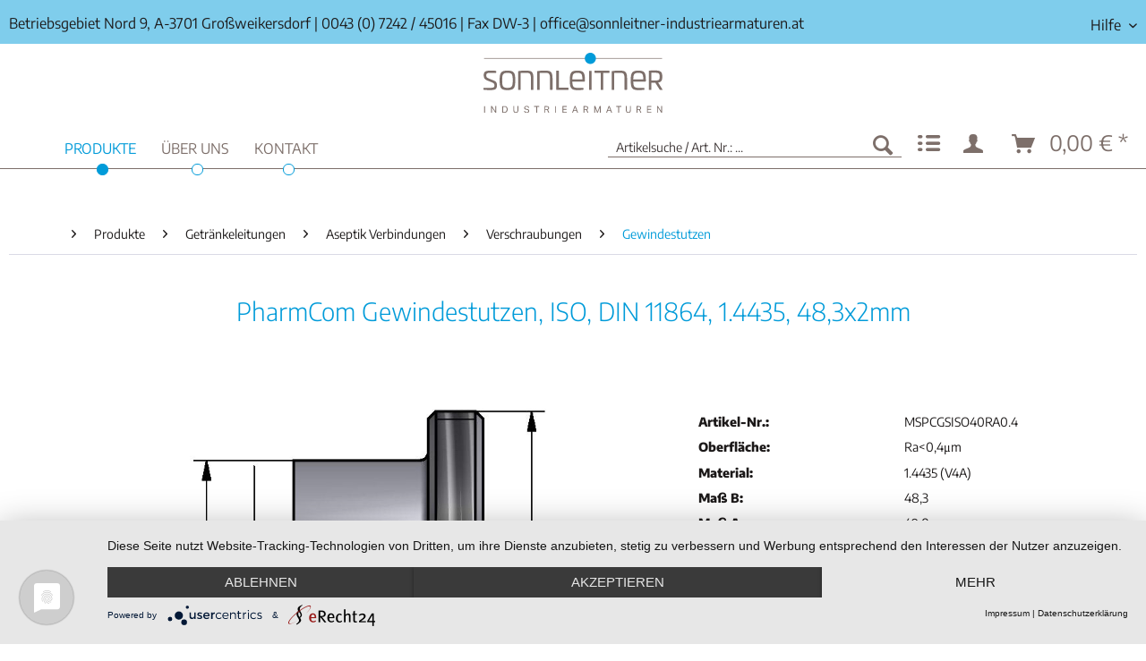

--- FILE ---
content_type: text/html; charset=UTF-8
request_url: https://www.sonnleitner-industriearmaturen.at/produkte/getraenkeleitungen/aseptik-verbindungen/verschraubungen/gewindestutzen/64130/pharmcom-gewindestutzen-iso-din-11864-1.4435-48-3x2mm
body_size: 13759
content:
<!DOCTYPE html> <html class="no-js" lang="de" itemscope="itemscope" itemtype="https://schema.org/WebPage"> <head> <meta charset="utf-8"> <meta name="author" content="" /> <meta name="robots" content="index,follow" /> <meta name="revisit-after" content="15 days" /> <meta name="keywords" content="PharmCom, Gewindestutzen, ISO, DIN, 11864, 1.4435, 483x2mm, Ra" /> <meta name="description" content="PharmCom Gewindestutzen, ISO, DIN 11864, 1.4435, 48,3x2mm" /> <meta property="og:type" content="product" /> <meta property="og:site_name" content="Sonnleitner Industriearmaturen" /> <meta property="og:url" content="https://www.sonnleitner-industriearmaturen.at/produkte/getraenkeleitungen/aseptik-verbindungen/verschraubungen/gewindestutzen/64130/pharmcom-gewindestutzen-iso-din-11864-1.4435-48-3x2mm" /> <meta property="og:title" content="PharmCom Gewindestutzen, ISO, DIN 11864, 1.4435, 48,3x2mm" /> <meta property="og:description" content="PharmCom Gewindestutzen, ISO, DIN 11864, 1.4435, 48,3x2mm, Ra&lt;0,4μm-H4" /> <meta property="og:image" content="https://www.sonnleitner-industriearmaturen.at/media/image/79/f9/cc/10108.jpg" /> <meta property="product:brand" content="Unbekannt" /> <meta property="product:price" content="79,06" /> <meta property="product:product_link" content="https://www.sonnleitner-industriearmaturen.at/produkte/getraenkeleitungen/aseptik-verbindungen/verschraubungen/gewindestutzen/64130/pharmcom-gewindestutzen-iso-din-11864-1.4435-48-3x2mm" /> <meta name="twitter:card" content="product" /> <meta name="twitter:site" content="Sonnleitner Industriearmaturen" /> <meta name="twitter:title" content="PharmCom Gewindestutzen, ISO, DIN 11864, 1.4435, 48,3x2mm" /> <meta name="twitter:description" content="PharmCom Gewindestutzen, ISO, DIN 11864, 1.4435, 48,3x2mm, Ra&lt;0,4μm-H4" /> <meta name="twitter:image" content="https://www.sonnleitner-industriearmaturen.at/media/image/79/f9/cc/10108.jpg" /> <meta itemprop="copyrightHolder" content="Sonnleitner Industriearmaturen" /> <meta itemprop="copyrightYear" content="2020" /> <meta itemprop="isFamilyFriendly" content="True" /> <meta itemprop="image" content="https://www.sonnleitner-industriearmaturen.at/media/vector/d3/fb/7d/sonnleitner_logo.svg" /> <meta name="viewport" content="width=device-width, initial-scale=1.0"> <meta name="mobile-web-app-capable" content="yes"> <meta name="apple-mobile-web-app-title" content="Sonnleitner Industriearmaturen"> <meta name="apple-mobile-web-app-capable" content="yes"> <meta name="apple-mobile-web-app-status-bar-style" content="default"> <link rel="apple-touch-icon-precomposed" href="/themes/Frontend/Responsive/frontend/_public/src/img/apple-touch-icon-precomposed.png"> <link rel="shortcut icon" href="/themes/Frontend/Responsive/frontend/_public/src/img/favicon.ico"> <meta name="msapplication-navbutton-color" content="#009bd9" /> <meta name="application-name" content="Sonnleitner Industriearmaturen" /> <meta name="msapplication-starturl" content="https://www.sonnleitner-industriearmaturen.at/" /> <meta name="msapplication-window" content="width=1024;height=768" /> <meta name="msapplication-TileImage" content="/themes/Frontend/Responsive/frontend/_public/src/img/win-tile-image.png"> <meta name="msapplication-TileColor" content="#009bd9"> <meta name="theme-color" content="#009bd9" /> <script type="text/javascript" src="/ruxitagentjs_ICANVfqru_10331260114144834.js" data-dtconfig="rid=RID_793743658|rpid=2090071023|domain=sonnleitner-industriearmaturen.at|reportUrl=/rb_bf96082gdf|app=54faf849dd0327e2|cuc=e0tml6e0|owasp=1|mel=100000|featureHash=ICANVfqru|dpvc=1|lastModification=1768625007670|tp=500,50,0|rdnt=1|uxrgce=1|srbbv=2|agentUri=/ruxitagentjs_ICANVfqru_10331260114144834.js"></script><link rel="canonical" href="https://www.sonnleitner-industriearmaturen.at/produkte/getraenkeleitungen/aseptik-verbindungen/verschraubungen/gewindestutzen/64130/pharmcom-gewindestutzen-iso-din-11864-1.4435-48-3x2mm" /> <title itemprop="name">PharmCom Gewindestutzen, ISO, DIN 11864, 1.4435, 48,3x2mm | Gewindestutzen | Verschraubungen | Aseptik Verbindungen | Getränkeleitungen | Produkte | Sonnleitner Industriearmaturen</title> <style> .product--box .product--price .price--default,.product--box .product--price .price--discount,.product--details .product--buybox .price--content,.product--details .buybox--button { display: none !important; } </style> <link href="/web/cache/1681650481_29639e0ae8b470655ccecd00c16017d0.css" media="all" rel="stylesheet" type="text/css" /> <script src="https://kit.fontawesome.com/6766137c97.js" crossorigin="anonymous"></script> <script type="application/javascript" src="https://app.usercentrics.eu/latest/main.js" id="gDqj2C201"></script> </head> <body class="is--ctl-detail is--act-index" > <div class="page-wrap"> <noscript class="noscript-main"> <div class="alert is--warning"> <div class="alert--icon"> <i class="icon--element icon--warning"></i> </div> <div class="alert--content"> Um Sonnleitner&#x20;Industriearmaturen in vollem Umfang nutzen zu k&ouml;nnen, empfehlen wir Ihnen Javascript in Ihrem Browser zu aktiveren. </div> </div> </noscript> <header class="header-main shrink-fixed"> <div class="top-bar"> <div class="container block-group"> <span class="topbar-adress">Betriebsgebiet Nord 9, A-3701 Großweikersdorf</span> <span class="topbar-sep">|</span> <span class="topbar-phone"><a class="phonelink" href="tel:+43724245016"><i class="fas fa-phone"></i> 0043 (0) 7242 / 45016</a></span> <span class="topbar-sep">|</span> <span class="topbar-fax">Fax DW-3</span> <span class="topbar-sep">|</span> <span class="topbar-mail"><i class="fas fa-envelope-open"></i> <a class="phonelink" href="mailto:office@sonnleitner-industriearmaturen.at">office@sonnleitner-industriearmaturen.at</a></span> <span class="topbar-mail mobile-help-menu"><i class="fas fa-question"></i> Hilfe</span> <span class="topbar-mail mobile-help-menu-close"><i class="fas fa-times"></i> </span> <nav class="top-bar--navigation block" role="menubar">   <div class="navigation--entry entry--compare is--hidden" role="menuitem" aria-haspopup="true" data-drop-down-menu="true">   </div> <div class="navigation--entry entry--service has--drop-down" role="menuitem" aria-haspopup="true" data-drop-down-menu="true"> <span><i class="fas fa-question"></i> Hilfe</span> <ul class="service--list is--rounded" role="menu"> <li class="service--entry" role="menuitem"> <a class="service--link" href="https://www.sonnleitner-industriearmaturen.at/agb" title="AGB" > AGB </a> </li> <li class="service--entry" role="menuitem"> <a class="service--link" href="https://www.sonnleitner-industriearmaturen.at/datenschutz" title="Datenschutz" > Datenschutz </a> </li> <li class="service--entry" role="menuitem"> <a class="service--link" href="https://www.sonnleitner-industriearmaturen.at/downloads" title="Downloads" > Downloads </a> </li> <li class="service--entry" role="menuitem"> <a class="service--link" href="https://www.sonnleitner-industriearmaturen.at/registerFC/index/sValidation/H" title="Kunden-Login" > Kunden-Login </a> </li> <li class="service--entry" role="menuitem"> <a class="service--link" href="https://www.sonnleitner-industriearmaturen.at/leistungs-und-lieferbedingungen" title="Leistungs- und Lieferbedingungen" > Leistungs- und Lieferbedingungen </a> </li> <li class="service--entry" role="menuitem"> <a class="service--link" href="https://www.sonnleitner-industriearmaturen.at/newsletter" title="Newsletter" > Newsletter </a> </li> <li class="service--entry" role="menuitem"> <a class="service--link" href="/ueber-uns/" title="Über uns" > Über uns </a> </li> <li class="service--entry" role="menuitem"> <a class="service--link" href="https://www.sonnleitner-industriearmaturen.at/kontaktformular" title="Kontakt" target="_self"> Kontakt </a> </li> <li class="service--entry" role="menuitem"> <a class="service--link" href="https://www.sonnleitner-industriearmaturen.at/impressum" title="Impressum" > Impressum </a> </li> </ul> </div> </nav> </div> </div> <div class="container header--navigation"> <div class="shrink-logo"> <a href="/" title="Home"> <picture> <source srcset="https://www.sonnleitner-industriearmaturen.at/media/vector/d3/fb/7d/sonnleitner_logo.svg" media="(min-width: 78.75em)"> <source srcset="https://www.sonnleitner-industriearmaturen.at/media/vector/d3/fb/7d/sonnleitner_logo.svg" media="(min-width: 64em)"> <source srcset="https://www.sonnleitner-industriearmaturen.at/media/vector/d3/fb/7d/sonnleitner_logo.svg" media="(min-width: 48em)"> <img srcset="https://www.sonnleitner-industriearmaturen.at/media/vector/d3/fb/7d/sonnleitner_logo.svg" alt="Sonnleitner Industriearmaturen - zur Startseite wechseln" /> </picture> </a> </div> <div class="header-nav-bg"> <div class="container" style="position:relative;"> <nav class="navigation-main"> <div class="container" data-menu-scroller="true" data-listSelector=".navigation--list.container" data-viewPortSelector=".navigation--list-wrapper"> <div class="navigation--list-wrapper"> <ul class="navigation--list container" role="menubar" itemscope="itemscope" itemtype="https://schema.org/SiteNavigationElement"> <li class="navigation--entry is--home" role="menuitem"><a class="navigation--link is--first" href="https://www.sonnleitner-industriearmaturen.at/" title="Home" aria-label="Home" itemprop="url"><span itemprop="name">Home</span></a></li><li class="navigation--entry is--active" role="menuitem"><a class="navigation--link is--active" href="https://www.sonnleitner-industriearmaturen.at/produkte/" title="Produkte" aria-label="Produkte" itemprop="url"><span itemprop="name">Produkte</span></a></li><li class="navigation--entry" role="menuitem"><a class="navigation--link" href="https://www.sonnleitner-industriearmaturen.at/ueber-uns/" title="Über uns" aria-label="Über uns" itemprop="url"><span itemprop="name">Über uns</span></a></li><li class="navigation--entry" role="menuitem"><a class="navigation--link" href="https://www.sonnleitner-industriearmaturen.at/kontaktformular" title="Kontakt" aria-label="Kontakt" itemprop="url"><span itemprop="name">Kontakt</span></a></li> </ul> </div> <div class="advanced-menu" data-advanced-menu="true" data-hoverDelay="250"> <div class="menu--container"> <div class="button-container"> <a href="https://www.sonnleitner-industriearmaturen.at/produkte/" class="button--category" aria-label="Zur Kategorie Produkte" title="Zur Kategorie Produkte"> <i class="icon--arrow-right"></i> Zur Kategorie Produkte </a> <span class="button--close"> <i class="icon--cross"></i> </span> </div> <div class="content--wrapper has--content"> <ul class="menu--list menu--level-0 columns--4" style="width: 100%;"> <li class="menu--list-item item--level-0" style="width: 100%"> <a href="https://www.sonnleitner-industriearmaturen.at/produkte/getraenkeleitungen/" class="menu--list-item-link" aria-label="Getränkeleitungen" title="Getränkeleitungen">Getränkeleitungen</a> <ul class="menu--list menu--level-1 columns--4"> <li class="menu--list-item item--level-1"> <a href="https://www.sonnleitner-industriearmaturen.at/produkte/getraenkeleitungen/rohrverbindungen/" class="menu--list-item-link" aria-label="Rohrverbindungen" title="Rohrverbindungen">Rohrverbindungen</a> </li> <li class="menu--list-item item--level-1"> <a href="https://www.sonnleitner-industriearmaturen.at/produkte/getraenkeleitungen/rohrformstuecke/" class="menu--list-item-link" aria-label="Rohrformstücke" title="Rohrformstücke">Rohrformstücke</a> </li> <li class="menu--list-item item--level-1"> <a href="https://www.sonnleitner-industriearmaturen.at/produkte/getraenkeleitungen/scheiben-leckage-und-kugelventile/" class="menu--list-item-link" aria-label="Scheiben-, Leckage- und Kugelventile" title="Scheiben-, Leckage- und Kugelventile">Scheiben-, Leckage- und Kugelventile</a> </li> <li class="menu--list-item item--level-1"> <a href="https://www.sonnleitner-industriearmaturen.at/produkte/getraenkeleitungen/ventile/" class="menu--list-item-link" aria-label="Ventile" title="Ventile">Ventile</a> </li> <li class="menu--list-item item--level-1"> <a href="https://www.sonnleitner-industriearmaturen.at/produkte/getraenkeleitungen/siebe/" class="menu--list-item-link" aria-label="Siebe" title="Siebe">Siebe</a> </li> <li class="menu--list-item item--level-1"> <a href="https://www.sonnleitner-industriearmaturen.at/produkte/getraenkeleitungen/schauglaeser-armaturen-und-laternen/" class="menu--list-item-link" aria-label="Schaugläser, -armaturen und -laternen" title="Schaugläser, -armaturen und -laternen">Schaugläser, -armaturen und -laternen</a> </li> <li class="menu--list-item item--level-1"> <a href="https://www.sonnleitner-industriearmaturen.at/produkte/getraenkeleitungen/behaelterarmaturen/" class="menu--list-item-link" aria-label="Behälterarmaturen" title="Behälterarmaturen">Behälterarmaturen</a> </li> <li class="menu--list-item item--level-1"> <a href="https://www.sonnleitner-industriearmaturen.at/produkte/getraenkeleitungen/montagematerial/" class="menu--list-item-link" aria-label="Montagematerial" title="Montagematerial">Montagematerial</a> </li> <li class="menu--list-item item--level-1"> <a href="https://www.sonnleitner-industriearmaturen.at/produkte/getraenkeleitungen/aseptik-verbindungen/" class="menu--list-item-link" aria-label="Aseptik Verbindungen" title="Aseptik Verbindungen">Aseptik Verbindungen</a> </li> </ul> </li> <li class="menu--list-item item--level-0" style="width: 100%"> <a href="https://www.sonnleitner-industriearmaturen.at/produkte/kugelhaehne/" class="menu--list-item-link" aria-label="Kugelhähne" title="Kugelhähne">Kugelhähne</a> <ul class="menu--list menu--level-1 columns--4"> <li class="menu--list-item item--level-1"> <a href="https://www.sonnleitner-industriearmaturen.at/produkte/kugelhaehne/2-wege-kugelhaehne/" class="menu--list-item-link" aria-label="2-Wege Kugelhähne" title="2-Wege Kugelhähne">2-Wege Kugelhähne</a> </li> <li class="menu--list-item item--level-1"> <a href="https://www.sonnleitner-industriearmaturen.at/produkte/kugelhaehne/3-wege-kugelhaehne/" class="menu--list-item-link" aria-label="3-Wege Kugelhähne" title="3-Wege Kugelhähne">3-Wege Kugelhähne</a> </li> <li class="menu--list-item item--level-1"> <a href="https://www.sonnleitner-industriearmaturen.at/produkte/kugelhaehne/mini-kugelhaehne/" class="menu--list-item-link" aria-label="Mini-Kugelhähne" title="Mini-Kugelhähne">Mini-Kugelhähne</a> </li> <li class="menu--list-item item--level-1"> <a href="https://www.sonnleitner-industriearmaturen.at/produkte/kugelhaehne/auslaufkugelhaehne/" class="menu--list-item-link" aria-label="Auslaufkugelhähne" title="Auslaufkugelhähne">Auslaufkugelhähne</a> </li> <li class="menu--list-item item--level-1"> <a href="https://www.sonnleitner-industriearmaturen.at/produkte/kugelhaehne/zubehoer/" class="menu--list-item-link" aria-label="Zubehör" title="Zubehör">Zubehör</a> </li> </ul> </li> <li class="menu--list-item item--level-0" style="width: 100%"> <a href="https://www.sonnleitner-industriearmaturen.at/produkte/absperrklappen/" class="menu--list-item-link" aria-label="Absperrklappen" title="Absperrklappen">Absperrklappen</a> <ul class="menu--list menu--level-1 columns--4"> <li class="menu--list-item item--level-1"> <a href="https://www.sonnleitner-industriearmaturen.at/produkte/absperrklappen/handbetaetigt/" class="menu--list-item-link" aria-label="Handbetätigt" title="Handbetätigt">Handbetätigt</a> </li> <li class="menu--list-item item--level-1"> <a href="https://www.sonnleitner-industriearmaturen.at/produkte/absperrklappen/ersatzteile/" class="menu--list-item-link" aria-label="Ersatzteile" title="Ersatzteile">Ersatzteile</a> </li> </ul> </li> <li class="menu--list-item item--level-0" style="width: 100%"> <a href="https://www.sonnleitner-industriearmaturen.at/produkte/antriebe/" class="menu--list-item-link" aria-label="Antriebe" title="Antriebe">Antriebe</a> <ul class="menu--list menu--level-1 columns--4"> <li class="menu--list-item item--level-1"> <a href="https://www.sonnleitner-industriearmaturen.at/produkte/antriebe/pneumatisch/" class="menu--list-item-link" aria-label="Pneumatisch" title="Pneumatisch">Pneumatisch</a> </li> <li class="menu--list-item item--level-1"> <a href="https://www.sonnleitner-industriearmaturen.at/produkte/antriebe/elektrisch/" class="menu--list-item-link" aria-label="Elektrisch" title="Elektrisch">Elektrisch</a> </li> <li class="menu--list-item item--level-1"> <a href="https://www.sonnleitner-industriearmaturen.at/produkte/antriebe/antriebszubehoer/" class="menu--list-item-link" aria-label="Antriebszubehör" title="Antriebszubehör">Antriebszubehör</a> </li> </ul> </li> <li class="menu--list-item item--level-0" style="width: 100%"> <a href="https://www.sonnleitner-industriearmaturen.at/produkte/ventile-und-schieber/" class="menu--list-item-link" aria-label="Ventile und Schieber" title="Ventile und Schieber">Ventile und Schieber</a> <ul class="menu--list menu--level-1 columns--4"> <li class="menu--list-item item--level-1"> <a href="https://www.sonnleitner-industriearmaturen.at/produkte/ventile-und-schieber/ventile/" class="menu--list-item-link" aria-label="Ventile" title="Ventile">Ventile</a> </li> <li class="menu--list-item item--level-1"> <a href="https://www.sonnleitner-industriearmaturen.at/produkte/ventile-und-schieber/granderventile/" class="menu--list-item-link" aria-label="Granderventile" title="Granderventile">Granderventile</a> </li> <li class="menu--list-item item--level-1"> <a href="https://www.sonnleitner-industriearmaturen.at/produkte/ventile-und-schieber/magnetventile/" class="menu--list-item-link" aria-label="Magnetventile" title="Magnetventile">Magnetventile</a> </li> <li class="menu--list-item item--level-1"> <a href="https://www.sonnleitner-industriearmaturen.at/produkte/ventile-und-schieber/plattenschieber/" class="menu--list-item-link" aria-label="Plattenschieber" title="Plattenschieber">Plattenschieber</a> </li> <li class="menu--list-item item--level-1"> <a href="https://www.sonnleitner-industriearmaturen.at/produkte/ventile-und-schieber/schieber/" class="menu--list-item-link" aria-label="Schieber" title="Schieber">Schieber</a> </li> </ul> </li> <li class="menu--list-item item--level-0" style="width: 100%"> <a href="https://www.sonnleitner-industriearmaturen.at/produkte/rueckschlagarmaturen/" class="menu--list-item-link" aria-label="Rückschlagarmaturen" title="Rückschlagarmaturen">Rückschlagarmaturen</a> <ul class="menu--list menu--level-1 columns--4"> <li class="menu--list-item item--level-1"> <a href="https://www.sonnleitner-industriearmaturen.at/produkte/rueckschlagarmaturen/innengewinde/" class="menu--list-item-link" aria-label="Innengewinde" title="Innengewinde">Innengewinde</a> </li> <li class="menu--list-item item--level-1"> <a href="https://www.sonnleitner-industriearmaturen.at/produkte/rueckschlagarmaturen/anschweissende/" class="menu--list-item-link" aria-label="Anschweißende" title="Anschweißende">Anschweißende</a> </li> <li class="menu--list-item item--level-1"> <a href="https://www.sonnleitner-industriearmaturen.at/produkte/rueckschlagarmaturen/flansch/" class="menu--list-item-link" aria-label="Flansch" title="Flansch">Flansch</a> </li> <li class="menu--list-item item--level-1"> <a href="https://www.sonnleitner-industriearmaturen.at/produkte/rueckschlagarmaturen/zwischenflansch/" class="menu--list-item-link" aria-label="Zwischenflansch" title="Zwischenflansch">Zwischenflansch</a> </li> <li class="menu--list-item item--level-1"> <a href="https://www.sonnleitner-industriearmaturen.at/produkte/rueckschlagarmaturen/zubehoer/" class="menu--list-item-link" aria-label="Zubehör" title="Zubehör">Zubehör</a> </li> </ul> </li> <li class="menu--list-item item--level-0" style="width: 100%"> <a href="https://www.sonnleitner-industriearmaturen.at/produkte/schmutzfaenger/" class="menu--list-item-link" aria-label="Schmutzfänger" title="Schmutzfänger">Schmutzfänger</a> <ul class="menu--list menu--level-1 columns--4"> <li class="menu--list-item item--level-1"> <a href="https://www.sonnleitner-industriearmaturen.at/produkte/schmutzfaenger/innengewinde/" class="menu--list-item-link" aria-label="Innengewinde" title="Innengewinde">Innengewinde</a> </li> <li class="menu--list-item item--level-1"> <a href="https://www.sonnleitner-industriearmaturen.at/produkte/schmutzfaenger/anschweissende/" class="menu--list-item-link" aria-label="Anschweißende" title="Anschweißende">Anschweißende</a> </li> <li class="menu--list-item item--level-1"> <a href="https://www.sonnleitner-industriearmaturen.at/produkte/schmutzfaenger/flansch/" class="menu--list-item-link" aria-label="Flansch" title="Flansch">Flansch</a> </li> <li class="menu--list-item item--level-1"> <a href="https://www.sonnleitner-industriearmaturen.at/produkte/schmutzfaenger/zubehoer/" class="menu--list-item-link" aria-label="Zubehör" title="Zubehör">Zubehör</a> </li> </ul> </li> <li class="menu--list-item item--level-0" style="width: 100%"> <a href="https://www.sonnleitner-industriearmaturen.at/produkte/sicherheitsventile/" class="menu--list-item-link" aria-label="Sicherheitsventile" title="Sicherheitsventile">Sicherheitsventile</a> <ul class="menu--list menu--level-1 columns--4"> <li class="menu--list-item item--level-1"> <a href="https://www.sonnleitner-industriearmaturen.at/produkte/sicherheitsventile/gewinde/" class="menu--list-item-link" aria-label="Gewinde" title="Gewinde">Gewinde</a> </li> <li class="menu--list-item item--level-1"> <a href="https://www.sonnleitner-industriearmaturen.at/produkte/sicherheitsventile/flansch/" class="menu--list-item-link" aria-label="Flansch" title="Flansch">Flansch</a> </li> </ul> </li> <li class="menu--list-item item--level-0" style="width: 100%"> <a href="https://www.sonnleitner-industriearmaturen.at/produkte/schwimmerventile/" class="menu--list-item-link" aria-label="Schwimmerventile" title="Schwimmerventile">Schwimmerventile</a> <ul class="menu--list menu--level-1 columns--4"> <li class="menu--list-item item--level-1"> <a href="https://www.sonnleitner-industriearmaturen.at/produkte/schwimmerventile/gewindeende/" class="menu--list-item-link" aria-label="Gewindeende" title="Gewindeende">Gewindeende</a> </li> <li class="menu--list-item item--level-1"> <a href="https://www.sonnleitner-industriearmaturen.at/produkte/schwimmerventile/flansch/" class="menu--list-item-link" aria-label="Flansch" title="Flansch">Flansch</a> </li> <li class="menu--list-item item--level-1"> <a href="https://www.sonnleitner-industriearmaturen.at/produkte/schwimmerventile/schwimmerkugeln/" class="menu--list-item-link" aria-label="Schwimmerkugeln" title="Schwimmerkugeln">Schwimmerkugeln</a> </li> </ul> </li> <li class="menu--list-item item--level-0" style="width: 100%"> <a href="https://www.sonnleitner-industriearmaturen.at/produkte/druckreduzierventile/" class="menu--list-item-link" aria-label="Druckreduzierventile" title="Druckreduzierventile">Druckreduzierventile</a> <ul class="menu--list menu--level-1 columns--4"> <li class="menu--list-item item--level-1"> <a href="https://www.sonnleitner-industriearmaturen.at/produkte/druckreduzierventile/gewinde/" class="menu--list-item-link" aria-label="Gewinde" title="Gewinde">Gewinde</a> </li> <li class="menu--list-item item--level-1"> <a href="https://www.sonnleitner-industriearmaturen.at/produkte/druckreduzierventile/flansch/" class="menu--list-item-link" aria-label="Flansch" title="Flansch">Flansch</a> </li> </ul> </li> <li class="menu--list-item item--level-0" style="width: 100%"> <a href="https://www.sonnleitner-industriearmaturen.at/produkte/messtechnik/" class="menu--list-item-link" aria-label="Messtechnik" title="Messtechnik">Messtechnik</a> <ul class="menu--list menu--level-1 columns--4"> <li class="menu--list-item item--level-1"> <a href="https://www.sonnleitner-industriearmaturen.at/produkte/messtechnik/manometer/" class="menu--list-item-link" aria-label="Manometer" title="Manometer">Manometer</a> </li> <li class="menu--list-item item--level-1"> <a href="https://www.sonnleitner-industriearmaturen.at/produkte/messtechnik/thermometer/" class="menu--list-item-link" aria-label="Thermometer" title="Thermometer">Thermometer</a> </li> <li class="menu--list-item item--level-1"> <a href="https://www.sonnleitner-industriearmaturen.at/produkte/messtechnik/fuellstandsanzeiger/" class="menu--list-item-link" aria-label="Füllstandsanzeiger" title="Füllstandsanzeiger">Füllstandsanzeiger</a> </li> </ul> </li> <li class="menu--list-item item--level-0" style="width: 100%"> <a href="https://www.sonnleitner-industriearmaturen.at/produkte/kompensatoren/" class="menu--list-item-link" aria-label="Kompensatoren" title="Kompensatoren">Kompensatoren</a> <ul class="menu--list menu--level-1 columns--4"> <li class="menu--list-item item--level-1"> <a href="https://www.sonnleitner-industriearmaturen.at/produkte/kompensatoren/gummi/" class="menu--list-item-link" aria-label="Gummi" title="Gummi">Gummi</a> </li> <li class="menu--list-item item--level-1"> <a href="https://www.sonnleitner-industriearmaturen.at/produkte/kompensatoren/stahl/" class="menu--list-item-link" aria-label="Stahl" title="Stahl">Stahl</a> </li> </ul> </li> <li class="menu--list-item item--level-0" style="width: 100%"> <a href="https://www.sonnleitner-industriearmaturen.at/produkte/schlaeuche/" class="menu--list-item-link" aria-label="Schläuche" title="Schläuche">Schläuche</a> <ul class="menu--list menu--level-1 columns--4"> <li class="menu--list-item item--level-1"> <a href="https://www.sonnleitner-industriearmaturen.at/produkte/schlaeuche/panzerschlaeuche/" class="menu--list-item-link" aria-label="Panzerschläuche" title="Panzerschläuche">Panzerschläuche</a> </li> <li class="menu--list-item item--level-1"> <a href="https://www.sonnleitner-industriearmaturen.at/produkte/schlaeuche/flexibler-schlauch/" class="menu--list-item-link" aria-label="Flexibler Schlauch" title="Flexibler Schlauch">Flexibler Schlauch</a> </li> <li class="menu--list-item item--level-1"> <a href="https://www.sonnleitner-industriearmaturen.at/produkte/schlaeuche/schlauchzubehoer/" class="menu--list-item-link" aria-label="Schlauchzubehör" title="Schlauchzubehör">Schlauchzubehör</a> </li> </ul> </li> <li class="menu--list-item item--level-0" style="width: 100%"> <a href="https://www.sonnleitner-industriearmaturen.at/produkte/schlaucharmaturen/" class="menu--list-item-link" aria-label="Schlaucharmaturen" title="Schlaucharmaturen">Schlaucharmaturen</a> <ul class="menu--list menu--level-1 columns--4"> <li class="menu--list-item item--level-1"> <a href="https://www.sonnleitner-industriearmaturen.at/produkte/schlaucharmaturen/feuerwehr-kupplungen-storz/" class="menu--list-item-link" aria-label="Feuerwehr-Kupplungen (Storz)" title="Feuerwehr-Kupplungen (Storz)">Feuerwehr-Kupplungen (Storz)</a> </li> <li class="menu--list-item item--level-1"> <a href="https://www.sonnleitner-industriearmaturen.at/produkte/schlaucharmaturen/klauenkupplungen/" class="menu--list-item-link" aria-label="Klauenkupplungen" title="Klauenkupplungen">Klauenkupplungen</a> </li> <li class="menu--list-item item--level-1"> <a href="https://www.sonnleitner-industriearmaturen.at/produkte/schlaucharmaturen/schlauchstuecke/" class="menu--list-item-link" aria-label="Schlauchstücke" title="Schlauchstücke">Schlauchstücke</a> </li> <li class="menu--list-item item--level-1"> <a href="https://www.sonnleitner-industriearmaturen.at/produkte/schlaucharmaturen/schlauchnippel-aus-rohr/" class="menu--list-item-link" aria-label="Schlauchnippel aus Rohr" title="Schlauchnippel aus Rohr">Schlauchnippel aus Rohr</a> </li> </ul> </li> <li class="menu--list-item item--level-0" style="width: 100%"> <a href="https://www.sonnleitner-industriearmaturen.at/produkte/gewindefittings-edelstahl/" class="menu--list-item-link" aria-label="Gewindefittings Edelstahl" title="Gewindefittings Edelstahl">Gewindefittings Edelstahl</a> <ul class="menu--list menu--level-1 columns--4"> <li class="menu--list-item item--level-1"> <a href="https://www.sonnleitner-industriearmaturen.at/produkte/gewindefittings-edelstahl/schlauchnippel/" class="menu--list-item-link" aria-label="Schlauchnippel" title="Schlauchnippel">Schlauchnippel</a> </li> <li class="menu--list-item item--level-1"> <a href="https://www.sonnleitner-industriearmaturen.at/produkte/gewindefittings-edelstahl/reduzierungen/" class="menu--list-item-link" aria-label="Reduzierungen" title="Reduzierungen">Reduzierungen</a> </li> <li class="menu--list-item item--level-1"> <a href="https://www.sonnleitner-industriearmaturen.at/produkte/gewindefittings-edelstahl/6-kant-muttern/" class="menu--list-item-link" aria-label="6-Kant Muttern" title="6-Kant Muttern">6-Kant Muttern</a> </li> <li class="menu--list-item item--level-1"> <a href="https://www.sonnleitner-industriearmaturen.at/produkte/gewindefittings-edelstahl/winkel-und-boegen/" class="menu--list-item-link" aria-label="Winkel und Bögen" title="Winkel und Bögen">Winkel und Bögen</a> </li> <li class="menu--list-item item--level-1"> <a href="https://www.sonnleitner-industriearmaturen.at/produkte/gewindefittings-edelstahl/verschlussstuecke/" class="menu--list-item-link" aria-label="Verschlussstücke" title="Verschlussstücke">Verschlussstücke</a> </li> <li class="menu--list-item item--level-1"> <a href="https://www.sonnleitner-industriearmaturen.at/produkte/gewindefittings-edelstahl/nippel/" class="menu--list-item-link" aria-label="Nippel" title="Nippel">Nippel</a> </li> <li class="menu--list-item item--level-1"> <a href="https://www.sonnleitner-industriearmaturen.at/produkte/gewindefittings-edelstahl/t-stuecke/" class="menu--list-item-link" aria-label="T-Stücke" title="T-Stücke">T-Stücke</a> </li> <li class="menu--list-item item--level-1"> <a href="https://www.sonnleitner-industriearmaturen.at/produkte/gewindefittings-edelstahl/y-stuecke/" class="menu--list-item-link" aria-label="Y-Stücke" title="Y-Stücke">Y-Stücke</a> </li> <li class="menu--list-item item--level-1"> <a href="https://www.sonnleitner-industriearmaturen.at/produkte/gewindefittings-edelstahl/muffen/" class="menu--list-item-link" aria-label="Muffen" title="Muffen">Muffen</a> </li> <li class="menu--list-item item--level-1"> <a href="https://www.sonnleitner-industriearmaturen.at/produkte/gewindefittings-edelstahl/kreuzstuecke/" class="menu--list-item-link" aria-label="Kreuzstücke" title="Kreuzstücke">Kreuzstücke</a> </li> <li class="menu--list-item item--level-1"> <a href="https://www.sonnleitner-industriearmaturen.at/produkte/gewindefittings-edelstahl/verschraubungen/" class="menu--list-item-link" aria-label="Verschraubungen" title="Verschraubungen">Verschraubungen</a> </li> <li class="menu--list-item item--level-1"> <a href="https://www.sonnleitner-industriearmaturen.at/produkte/gewindefittings-edelstahl/zubehoer/" class="menu--list-item-link" aria-label="Zubehör" title="Zubehör">Zubehör</a> </li> </ul> </li> <li class="menu--list-item item--level-0" style="width: 100%"> <a href="https://www.sonnleitner-industriearmaturen.at/produkte/gewindefittings-temperguss/" class="menu--list-item-link" aria-label="Gewindefittings Temperguss" title="Gewindefittings Temperguss">Gewindefittings Temperguss</a> <ul class="menu--list menu--level-1 columns--4"> <li class="menu--list-item item--level-1"> <a href="https://www.sonnleitner-industriearmaturen.at/produkte/gewindefittings-temperguss/reduzierungen/" class="menu--list-item-link" aria-label="Reduzierungen" title="Reduzierungen">Reduzierungen</a> </li> <li class="menu--list-item item--level-1"> <a href="https://www.sonnleitner-industriearmaturen.at/produkte/gewindefittings-temperguss/6-kant-muttern/" class="menu--list-item-link" aria-label="6-Kant Muttern" title="6-Kant Muttern">6-Kant Muttern</a> </li> <li class="menu--list-item item--level-1"> <a href="https://www.sonnleitner-industriearmaturen.at/produkte/gewindefittings-temperguss/winkel-und-boegen/" class="menu--list-item-link" aria-label="Winkel und Bögen" title="Winkel und Bögen">Winkel und Bögen</a> </li> <li class="menu--list-item item--level-1"> <a href="https://www.sonnleitner-industriearmaturen.at/produkte/gewindefittings-temperguss/verschlussstuecke/" class="menu--list-item-link" aria-label="Verschlussstücke" title="Verschlussstücke">Verschlussstücke</a> </li> <li class="menu--list-item item--level-1"> <a href="https://www.sonnleitner-industriearmaturen.at/produkte/gewindefittings-temperguss/nippel/" class="menu--list-item-link" aria-label="Nippel" title="Nippel">Nippel</a> </li> <li class="menu--list-item item--level-1"> <a href="https://www.sonnleitner-industriearmaturen.at/produkte/gewindefittings-temperguss/t-stuecke/" class="menu--list-item-link" aria-label="T-Stücke" title="T-Stücke">T-Stücke</a> </li> <li class="menu--list-item item--level-1"> <a href="https://www.sonnleitner-industriearmaturen.at/produkte/gewindefittings-temperguss/y-stuecke/" class="menu--list-item-link" aria-label="Y-Stücke" title="Y-Stücke">Y-Stücke</a> </li> <li class="menu--list-item item--level-1"> <a href="https://www.sonnleitner-industriearmaturen.at/produkte/gewindefittings-temperguss/muffen/" class="menu--list-item-link" aria-label="Muffen" title="Muffen">Muffen</a> </li> <li class="menu--list-item item--level-1"> <a href="https://www.sonnleitner-industriearmaturen.at/produkte/gewindefittings-temperguss/kreuzstuecke/" class="menu--list-item-link" aria-label="Kreuzstücke" title="Kreuzstücke">Kreuzstücke</a> </li> <li class="menu--list-item item--level-1"> <a href="https://www.sonnleitner-industriearmaturen.at/produkte/gewindefittings-temperguss/verschraubungen/" class="menu--list-item-link" aria-label="Verschraubungen" title="Verschraubungen">Verschraubungen</a> </li> <li class="menu--list-item item--level-1"> <a href="https://www.sonnleitner-industriearmaturen.at/produkte/gewindefittings-temperguss/winkelverschraubungen/" class="menu--list-item-link" aria-label="Winkelverschraubungen" title="Winkelverschraubungen">Winkelverschraubungen</a> </li> <li class="menu--list-item item--level-1"> <a href="https://www.sonnleitner-industriearmaturen.at/produkte/gewindefittings-temperguss/zubehoer/" class="menu--list-item-link" aria-label="Zubehör" title="Zubehör">Zubehör</a> </li> </ul> </li> <li class="menu--list-item item--level-0" style="width: 100%"> <a href="https://www.sonnleitner-industriearmaturen.at/produkte/rohre-formstuecke/" class="menu--list-item-link" aria-label="Rohre &amp; Formstücke" title="Rohre &amp; Formstücke">Rohre & Formstücke</a> </li> <li class="menu--list-item item--level-0" style="width: 100%"> <a href="https://www.sonnleitner-industriearmaturen.at/produkte/tankdeckel-tuerchen/" class="menu--list-item-link" aria-label="Tankdeckel &amp; Türchen" title="Tankdeckel &amp; Türchen">Tankdeckel & Türchen</a> <ul class="menu--list menu--level-1 columns--4"> <li class="menu--list-item item--level-1"> <a href="https://www.sonnleitner-industriearmaturen.at/produkte/tankdeckel-tuerchen/domdeckel/" class="menu--list-item-link" aria-label="Domdeckel" title="Domdeckel">Domdeckel</a> </li> <li class="menu--list-item item--level-1"> <a href="https://www.sonnleitner-industriearmaturen.at/produkte/tankdeckel-tuerchen/mannloecher/" class="menu--list-item-link" aria-label="Mannlöcher" title="Mannlöcher">Mannlöcher</a> </li> </ul> </li> <li class="menu--list-item item--level-0" style="width: 100%"> <a href="https://www.sonnleitner-industriearmaturen.at/produkte/pressfittings/" class="menu--list-item-link" aria-label="Pressfittings" title="Pressfittings">Pressfittings</a> <ul class="menu--list menu--level-1 columns--4"> <li class="menu--list-item item--level-1"> <a href="https://www.sonnleitner-industriearmaturen.at/produkte/pressfittings/winkel-und-boegen/" class="menu--list-item-link" aria-label="Winkel und Bögen" title="Winkel und Bögen">Winkel und Bögen</a> </li> <li class="menu--list-item item--level-1"> <a href="https://www.sonnleitner-industriearmaturen.at/produkte/pressfittings/sprungboegen/" class="menu--list-item-link" aria-label="Sprungbögen" title="Sprungbögen">Sprungbögen</a> </li> <li class="menu--list-item item--level-1"> <a href="https://www.sonnleitner-industriearmaturen.at/produkte/pressfittings/passboegen/" class="menu--list-item-link" aria-label="Passbögen" title="Passbögen">Passbögen</a> </li> <li class="menu--list-item item--level-1"> <a href="https://www.sonnleitner-industriearmaturen.at/produkte/pressfittings/muffen/" class="menu--list-item-link" aria-label="Muffen" title="Muffen">Muffen</a> </li> <li class="menu--list-item item--level-1"> <a href="https://www.sonnleitner-industriearmaturen.at/produkte/pressfittings/t-stuecke/" class="menu--list-item-link" aria-label="T-Stücke" title="T-Stücke">T-Stücke</a> </li> <li class="menu--list-item item--level-1"> <a href="https://www.sonnleitner-industriearmaturen.at/produkte/pressfittings/reduzierstuecke/" class="menu--list-item-link" aria-label="Reduzierstücke" title="Reduzierstücke">Reduzierstücke</a> </li> <li class="menu--list-item item--level-1"> <a href="https://www.sonnleitner-industriearmaturen.at/produkte/pressfittings/uebergangsstuecke/" class="menu--list-item-link" aria-label="Übergangsstücke" title="Übergangsstücke">Übergangsstücke</a> </li> <li class="menu--list-item item--level-1"> <a href="https://www.sonnleitner-industriearmaturen.at/produkte/pressfittings/verschraubungen/" class="menu--list-item-link" aria-label="Verschraubungen" title="Verschraubungen">Verschraubungen</a> </li> <li class="menu--list-item item--level-1"> <a href="https://www.sonnleitner-industriearmaturen.at/produkte/pressfittings/verschlusskappen/" class="menu--list-item-link" aria-label="Verschlusskappen" title="Verschlusskappen">Verschlusskappen</a> </li> <li class="menu--list-item item--level-1"> <a href="https://www.sonnleitner-industriearmaturen.at/produkte/pressfittings/kugelhaehne-mit-pressenden/" class="menu--list-item-link" aria-label="Kugelhähne mit Pressenden" title="Kugelhähne mit Pressenden">Kugelhähne mit Pressenden</a> </li> <li class="menu--list-item item--level-1"> <a href="https://www.sonnleitner-industriearmaturen.at/produkte/pressfittings/pressrohre/" class="menu--list-item-link" aria-label="Pressrohre" title="Pressrohre">Pressrohre</a> </li> <li class="menu--list-item item--level-1"> <a href="https://www.sonnleitner-industriearmaturen.at/produkte/pressfittings/dichtungen/" class="menu--list-item-link" aria-label="Dichtungen" title="Dichtungen">Dichtungen</a> </li> </ul> </li> </ul> </div> </div> <div class="menu--container"> <div class="button-container"> <a href="https://www.sonnleitner-industriearmaturen.at/ueber-uns/" class="button--category" aria-label="Zur Kategorie Über uns" title="Zur Kategorie Über uns"> <i class="icon--arrow-right"></i> Zur Kategorie Über uns </a> <span class="button--close"> <i class="icon--cross"></i> </span> </div> </div> <div class="menu--container"> <div class="button-container"> <a href="https://www.sonnleitner-industriearmaturen.at/kontaktformular" class="button--category" aria-label="Zur Kategorie Kontakt" title="Zur Kategorie Kontakt"> <i class="icon--arrow-right"></i> Zur Kategorie Kontakt </a> <span class="button--close"> <i class="icon--cross"></i> </span> </div> </div> </div> </div> </nav> <nav class="shop--navigation block-group"> <ul class="navigation--list block-group" role="menubar"> <li class="navigation--entry entry--menu-left" role="menuitem"> <a class="entry--link entry--trigger btn is--icon-left" href="#offcanvas--left" data-offcanvas="true" data-offCanvasSelector=".sidebar-main" aria-label="Menü"> <i class="icon--menu"></i> Menü </a> </li> <li class="navigation--entry entry--search" role="menuitem" data-search="true" aria-haspopup="true" data-minLength="3"> <a class="btn entry--link entry--trigger" href="#show-hide--search" title="Suche anzeigen / schließen" aria-label="Suche anzeigen / schließen"> <i class="icon--search"></i> <span class="search--display">Suchen</span> </a> <form action="/search" method="get" class="main-search--form"> <input type="search" name="sSearch" aria-label="Artikelsuche / Art. Nr.: ..." class="main-search--field" autocomplete="off" autocapitalize="off" placeholder="Artikelsuche / Art. Nr.: ..." maxlength="30" /> <button type="submit" class="main-search--button" aria-label="Suchen"> <i class="icon--search"></i> <span class="main-search--text">Suchen</span> </button> <div class="form--ajax-loader">&nbsp;</div> </form> <div class="main-search--results"></div> </li>  <li class="navigation--entry entry--notepad" role="menuitem"> <a href="https://www.sonnleitner-industriearmaturen.at/note" title="Merkzettel" aria-label="Merkzettel" class="btn"> <i class="icon--heart"></i> </a> </li> <li class="navigation--entry entry--account" role="menuitem" data-offcanvas="true" data-offCanvasSelector=".account--dropdown-navigation"> <a href="https://www.sonnleitner-industriearmaturen.at/account" title="Mein Konto" aria-label="Mein Konto" class="btn is--icon-left entry--link account--link"> <i class="icon--account"></i> <span class="account--display"> Mein Konto </span> </a> </li> <li class="navigation--entry entry--cart" role="menuitem"> <a class="btn is--icon-left cart--link" href="https://www.sonnleitner-industriearmaturen.at/checkout/cart" title="Warenkorb" aria-label="Warenkorb"> <span class="cart--display"> Warenkorb </span> <span class="badge is--primary is--minimal cart--quantity is--hidden">0</span> <i class="icon--basket"></i> <span class="cart--amount"> 0,00&nbsp;&euro; * </span> </a> <div class="ajax-loader">&nbsp;</div> </li>  </ul> </nav> <div class="container--ajax-cart" data-collapse-cart="true" data-displayMode="offcanvas"></div> </div> </div> </div> </header> <section class="content-main container block-group"> <nav class="content--breadcrumb block"> <ul class="breadcrumb--list" role="menu" itemscope itemtype="https://schema.org/BreadcrumbList"> <li class="breadcrumb--entry" itemprop="itemListElement" itemscope itemtype="http://schema.org/ListItem"> <a href="/" class="breadcrumb--link breadcrumb-home" title="Home"><i class="fas fa-home-lg-alt"></i></a> </li> <li class="breadcrumb--separator"> <i class="icon--arrow-right"></i> </li> <li role="menuitem" class="breadcrumb--entry" itemprop="itemListElement" itemscope itemtype="https://schema.org/ListItem"> <a class="breadcrumb--link" href="https://www.sonnleitner-industriearmaturen.at/produkte/" title="Produkte" itemprop="item"> <link itemprop="url" href="https://www.sonnleitner-industriearmaturen.at/produkte/" /> <span class="breadcrumb--title" itemprop="name">Produkte</span> </a> <meta itemprop="position" content="0" /> </li> <li role="none" class="breadcrumb--separator"> <i class="icon--arrow-right"></i> </li> <li role="menuitem" class="breadcrumb--entry" itemprop="itemListElement" itemscope itemtype="https://schema.org/ListItem"> <a class="breadcrumb--link" href="https://www.sonnleitner-industriearmaturen.at/produkte/getraenkeleitungen/" title="Getränkeleitungen" itemprop="item"> <link itemprop="url" href="https://www.sonnleitner-industriearmaturen.at/produkte/getraenkeleitungen/" /> <span class="breadcrumb--title" itemprop="name">Getränkeleitungen</span> </a> <meta itemprop="position" content="1" /> </li> <li role="none" class="breadcrumb--separator"> <i class="icon--arrow-right"></i> </li> <li role="menuitem" class="breadcrumb--entry" itemprop="itemListElement" itemscope itemtype="https://schema.org/ListItem"> <a class="breadcrumb--link" href="https://www.sonnleitner-industriearmaturen.at/produkte/getraenkeleitungen/aseptik-verbindungen/" title="Aseptik Verbindungen" itemprop="item"> <link itemprop="url" href="https://www.sonnleitner-industriearmaturen.at/produkte/getraenkeleitungen/aseptik-verbindungen/" /> <span class="breadcrumb--title" itemprop="name">Aseptik Verbindungen</span> </a> <meta itemprop="position" content="2" /> </li> <li role="none" class="breadcrumb--separator"> <i class="icon--arrow-right"></i> </li> <li role="menuitem" class="breadcrumb--entry" itemprop="itemListElement" itemscope itemtype="https://schema.org/ListItem"> <a class="breadcrumb--link" href="https://www.sonnleitner-industriearmaturen.at/produkte/getraenkeleitungen/aseptik-verbindungen/verschraubungen/" title="Verschraubungen" itemprop="item"> <link itemprop="url" href="https://www.sonnleitner-industriearmaturen.at/produkte/getraenkeleitungen/aseptik-verbindungen/verschraubungen/" /> <span class="breadcrumb--title" itemprop="name">Verschraubungen</span> </a> <meta itemprop="position" content="3" /> </li> <li role="none" class="breadcrumb--separator"> <i class="icon--arrow-right"></i> </li> <li role="menuitem" class="breadcrumb--entry is--active" itemprop="itemListElement" itemscope itemtype="https://schema.org/ListItem"> <a class="breadcrumb--link" href="https://www.sonnleitner-industriearmaturen.at/produkte/getraenkeleitungen/aseptik-verbindungen/verschraubungen/gewindestutzen/" title="Gewindestutzen" itemprop="item"> <link itemprop="url" href="https://www.sonnleitner-industriearmaturen.at/produkte/getraenkeleitungen/aseptik-verbindungen/verschraubungen/gewindestutzen/" /> <span class="breadcrumb--title" itemprop="name">Gewindestutzen</span> </a> <meta itemprop="position" content="4" /> </li> </ul> </nav> <div class="content-main--inner"> <aside class="sidebar-main off-canvas"> <div class="navigation--smartphone"> <ul class="navigation--list "> <li class="navigation--entry entry--close-off-canvas"> <a href="#close-categories-menu" title="Menü schließen" class="navigation--link"> Menü schließen <i class="icon--arrow-right"></i> </a> </li> </ul> <div class="mobile--switches">   </div> </div> <div class="sidebar--categories-wrapper" data-subcategory-nav="true" data-mainCategoryId="3" data-categoryId="24090102" data-fetchUrl="/widgets/listing/getCategory/categoryId/24090102"> <div class="categories--headline navigation--headline"> Kategorien </div> <div class="sidebar--categories-navigation"> <ul class="sidebar--navigation categories--navigation navigation--list is--drop-down is--level0 is--rounded" role="menu"> <li class="navigation--entry is--active has--sub-categories has--sub-children" role="menuitem"> <a class="navigation--link is--active has--sub-categories link--go-forward" href="https://www.sonnleitner-industriearmaturen.at/produkte/" data-categoryId="8" data-fetchUrl="/widgets/listing/getCategory/categoryId/8" title="Produkte" > Produkte <span class="is--icon-right"> <i class="icon--arrow-right"></i> </span> </a> <ul class="sidebar--navigation categories--navigation navigation--list is--level1 is--rounded" role="menu"> <li class="navigation--entry is--active has--sub-categories has--sub-children" role="menuitem"> <a class="navigation--link is--active has--sub-categories link--go-forward" href="https://www.sonnleitner-industriearmaturen.at/produkte/getraenkeleitungen/" data-categoryId="24" data-fetchUrl="/widgets/listing/getCategory/categoryId/24" title="Getränkeleitungen" > Getränkeleitungen <span class="is--icon-right"> <i class="icon--arrow-right"></i> </span> </a> <ul class="sidebar--navigation categories--navigation navigation--list is--level2 navigation--level-high is--rounded" role="menu"> <li class="navigation--entry has--sub-children" role="menuitem"> <a class="navigation--link link--go-forward" href="https://www.sonnleitner-industriearmaturen.at/produkte/getraenkeleitungen/rohrverbindungen/" data-categoryId="2401" data-fetchUrl="/widgets/listing/getCategory/categoryId/2401" title="Rohrverbindungen" > Rohrverbindungen <span class="is--icon-right"> <i class="icon--arrow-right"></i> </span> </a> </li> <li class="navigation--entry has--sub-children" role="menuitem"> <a class="navigation--link link--go-forward" href="https://www.sonnleitner-industriearmaturen.at/produkte/getraenkeleitungen/rohrformstuecke/" data-categoryId="2402" data-fetchUrl="/widgets/listing/getCategory/categoryId/2402" title="Rohrformstücke" > Rohrformstücke <span class="is--icon-right"> <i class="icon--arrow-right"></i> </span> </a> </li> <li class="navigation--entry has--sub-children" role="menuitem"> <a class="navigation--link link--go-forward" href="https://www.sonnleitner-industriearmaturen.at/produkte/getraenkeleitungen/scheiben-leckage-und-kugelventile/" data-categoryId="2403" data-fetchUrl="/widgets/listing/getCategory/categoryId/2403" title="Scheiben-, Leckage- und Kugelventile" > Scheiben-, Leckage- und Kugelventile <span class="is--icon-right"> <i class="icon--arrow-right"></i> </span> </a> </li> <li class="navigation--entry has--sub-children" role="menuitem"> <a class="navigation--link link--go-forward" href="https://www.sonnleitner-industriearmaturen.at/produkte/getraenkeleitungen/ventile/" data-categoryId="2404" data-fetchUrl="/widgets/listing/getCategory/categoryId/2404" title="Ventile" > Ventile <span class="is--icon-right"> <i class="icon--arrow-right"></i> </span> </a> </li> <li class="navigation--entry has--sub-children" role="menuitem"> <a class="navigation--link link--go-forward" href="https://www.sonnleitner-industriearmaturen.at/produkte/getraenkeleitungen/siebe/" data-categoryId="2405" data-fetchUrl="/widgets/listing/getCategory/categoryId/2405" title="Siebe" > Siebe <span class="is--icon-right"> <i class="icon--arrow-right"></i> </span> </a> </li> <li class="navigation--entry has--sub-children" role="menuitem"> <a class="navigation--link link--go-forward" href="https://www.sonnleitner-industriearmaturen.at/produkte/getraenkeleitungen/schauglaeser-armaturen-und-laternen/" data-categoryId="2406" data-fetchUrl="/widgets/listing/getCategory/categoryId/2406" title="Schaugläser, -armaturen und -laternen" > Schaugläser, -armaturen und -laternen <span class="is--icon-right"> <i class="icon--arrow-right"></i> </span> </a> </li> <li class="navigation--entry has--sub-children" role="menuitem"> <a class="navigation--link link--go-forward" href="https://www.sonnleitner-industriearmaturen.at/produkte/getraenkeleitungen/behaelterarmaturen/" data-categoryId="2407" data-fetchUrl="/widgets/listing/getCategory/categoryId/2407" title="Behälterarmaturen" > Behälterarmaturen <span class="is--icon-right"> <i class="icon--arrow-right"></i> </span> </a> </li> <li class="navigation--entry has--sub-children" role="menuitem"> <a class="navigation--link link--go-forward" href="https://www.sonnleitner-industriearmaturen.at/produkte/getraenkeleitungen/montagematerial/" data-categoryId="2408" data-fetchUrl="/widgets/listing/getCategory/categoryId/2408" title="Montagematerial" > Montagematerial <span class="is--icon-right"> <i class="icon--arrow-right"></i> </span> </a> </li> <li class="navigation--entry is--active has--sub-categories has--sub-children" role="menuitem"> <a class="navigation--link is--active has--sub-categories link--go-forward" href="https://www.sonnleitner-industriearmaturen.at/produkte/getraenkeleitungen/aseptik-verbindungen/" data-categoryId="2409" data-fetchUrl="/widgets/listing/getCategory/categoryId/2409" title="Aseptik Verbindungen" > Aseptik Verbindungen <span class="is--icon-right"> <i class="icon--arrow-right"></i> </span> </a> <ul class="sidebar--navigation categories--navigation navigation--list is--level3 navigation--level-high is--rounded" role="menu"> <li class="navigation--entry is--active has--sub-categories has--sub-children" role="menuitem"> <a class="navigation--link is--active has--sub-categories link--go-forward" href="https://www.sonnleitner-industriearmaturen.at/produkte/getraenkeleitungen/aseptik-verbindungen/verschraubungen/" data-categoryId="240901" data-fetchUrl="/widgets/listing/getCategory/categoryId/240901" title="Verschraubungen" > Verschraubungen <span class="is--icon-right"> <i class="icon--arrow-right"></i> </span> </a> <ul class="sidebar--navigation categories--navigation navigation--list is--level4 navigation--level-high is--rounded" role="menu"> <li class="navigation--entry" role="menuitem"> <a class="navigation--link" href="https://www.sonnleitner-industriearmaturen.at/produkte/getraenkeleitungen/aseptik-verbindungen/verschraubungen/komplett/" data-categoryId="24090101" data-fetchUrl="/widgets/listing/getCategory/categoryId/24090101" title="Komplett" > Komplett </a> </li> <li class="navigation--entry is--active" role="menuitem"> <a class="navigation--link is--active" href="https://www.sonnleitner-industriearmaturen.at/produkte/getraenkeleitungen/aseptik-verbindungen/verschraubungen/gewindestutzen/" data-categoryId="24090102" data-fetchUrl="/widgets/listing/getCategory/categoryId/24090102" title="Gewindestutzen" > Gewindestutzen </a> </li> <li class="navigation--entry" role="menuitem"> <a class="navigation--link" href="https://www.sonnleitner-industriearmaturen.at/produkte/getraenkeleitungen/aseptik-verbindungen/verschraubungen/blindgewindestutzen/" data-categoryId="24090103" data-fetchUrl="/widgets/listing/getCategory/categoryId/24090103" title="Blindgewindestutzen" > Blindgewindestutzen </a> </li> <li class="navigation--entry" role="menuitem"> <a class="navigation--link" href="https://www.sonnleitner-industriearmaturen.at/produkte/getraenkeleitungen/aseptik-verbindungen/verschraubungen/bundstutzen/" data-categoryId="24090104" data-fetchUrl="/widgets/listing/getCategory/categoryId/24090104" title="Bundstutzen" > Bundstutzen </a> </li> <li class="navigation--entry" role="menuitem"> <a class="navigation--link" href="https://www.sonnleitner-industriearmaturen.at/produkte/getraenkeleitungen/aseptik-verbindungen/verschraubungen/blindbundstutzen/" data-categoryId="24090105" data-fetchUrl="/widgets/listing/getCategory/categoryId/24090105" title="Blindbundstutzen" > Blindbundstutzen </a> </li> </ul> </li> <li class="navigation--entry has--sub-children" role="menuitem"> <a class="navigation--link link--go-forward" href="https://www.sonnleitner-industriearmaturen.at/produkte/getraenkeleitungen/aseptik-verbindungen/flanschverbindungen/" data-categoryId="240902" data-fetchUrl="/widgets/listing/getCategory/categoryId/240902" title="Flanschverbindungen" > Flanschverbindungen <span class="is--icon-right"> <i class="icon--arrow-right"></i> </span> </a> </li> <li class="navigation--entry has--sub-children" role="menuitem"> <a class="navigation--link link--go-forward" href="https://www.sonnleitner-industriearmaturen.at/produkte/getraenkeleitungen/aseptik-verbindungen/klemmverbindungen/" data-categoryId="240903" data-fetchUrl="/widgets/listing/getCategory/categoryId/240903" title="Klemmverbindungen" > Klemmverbindungen <span class="is--icon-right"> <i class="icon--arrow-right"></i> </span> </a> </li> <li class="navigation--entry has--sub-children" role="menuitem"> <a class="navigation--link link--go-forward" href="https://www.sonnleitner-industriearmaturen.at/produkte/getraenkeleitungen/aseptik-verbindungen/tri-clamp-verbindungen/" data-categoryId="240904" data-fetchUrl="/widgets/listing/getCategory/categoryId/240904" title="Tri-Clamp Verbindungen" > Tri-Clamp Verbindungen <span class="is--icon-right"> <i class="icon--arrow-right"></i> </span> </a> </li> <li class="navigation--entry has--sub-children" role="menuitem"> <a class="navigation--link link--go-forward" href="https://www.sonnleitner-industriearmaturen.at/produkte/getraenkeleitungen/aseptik-verbindungen/dichtungen/" data-categoryId="240905" data-fetchUrl="/widgets/listing/getCategory/categoryId/240905" title="Dichtungen" > Dichtungen <span class="is--icon-right"> <i class="icon--arrow-right"></i> </span> </a> </li> <li class="navigation--entry has--sub-children" role="menuitem"> <a class="navigation--link link--go-forward" href="https://www.sonnleitner-industriearmaturen.at/produkte/getraenkeleitungen/aseptik-verbindungen/reduzierstuecke/" data-categoryId="240906" data-fetchUrl="/widgets/listing/getCategory/categoryId/240906" title="Reduzierstücke" > Reduzierstücke <span class="is--icon-right"> <i class="icon--arrow-right"></i> </span> </a> </li> <li class="navigation--entry has--sub-children" role="menuitem"> <a class="navigation--link link--go-forward" href="https://www.sonnleitner-industriearmaturen.at/produkte/getraenkeleitungen/aseptik-verbindungen/boegen/" data-categoryId="240907" data-fetchUrl="/widgets/listing/getCategory/categoryId/240907" title="Bögen" > Bögen <span class="is--icon-right"> <i class="icon--arrow-right"></i> </span> </a> </li> <li class="navigation--entry has--sub-children" role="menuitem"> <a class="navigation--link link--go-forward" href="https://www.sonnleitner-industriearmaturen.at/produkte/getraenkeleitungen/aseptik-verbindungen/t-stuecke/" data-categoryId="240908" data-fetchUrl="/widgets/listing/getCategory/categoryId/240908" title="T-Stücke" > T-Stücke <span class="is--icon-right"> <i class="icon--arrow-right"></i> </span> </a> </li> </ul> </li> </ul> </li> <li class="navigation--entry has--sub-children" role="menuitem"> <a class="navigation--link link--go-forward" href="https://www.sonnleitner-industriearmaturen.at/produkte/kugelhaehne/" data-categoryId="10" data-fetchUrl="/widgets/listing/getCategory/categoryId/10" title="Kugelhähne" > Kugelhähne <span class="is--icon-right"> <i class="icon--arrow-right"></i> </span> </a> </li> <li class="navigation--entry has--sub-children" role="menuitem"> <a class="navigation--link link--go-forward" href="https://www.sonnleitner-industriearmaturen.at/produkte/absperrklappen/" data-categoryId="11" data-fetchUrl="/widgets/listing/getCategory/categoryId/11" title="Absperrklappen" > Absperrklappen <span class="is--icon-right"> <i class="icon--arrow-right"></i> </span> </a> </li> <li class="navigation--entry has--sub-children" role="menuitem"> <a class="navigation--link link--go-forward" href="https://www.sonnleitner-industriearmaturen.at/produkte/antriebe/" data-categoryId="12" data-fetchUrl="/widgets/listing/getCategory/categoryId/12" title="Antriebe" > Antriebe <span class="is--icon-right"> <i class="icon--arrow-right"></i> </span> </a> </li> <li class="navigation--entry has--sub-children" role="menuitem"> <a class="navigation--link link--go-forward" href="https://www.sonnleitner-industriearmaturen.at/produkte/ventile-und-schieber/" data-categoryId="13" data-fetchUrl="/widgets/listing/getCategory/categoryId/13" title="Ventile und Schieber" > Ventile und Schieber <span class="is--icon-right"> <i class="icon--arrow-right"></i> </span> </a> </li> <li class="navigation--entry has--sub-children" role="menuitem"> <a class="navigation--link link--go-forward" href="https://www.sonnleitner-industriearmaturen.at/produkte/rueckschlagarmaturen/" data-categoryId="14" data-fetchUrl="/widgets/listing/getCategory/categoryId/14" title="Rückschlagarmaturen" > Rückschlagarmaturen <span class="is--icon-right"> <i class="icon--arrow-right"></i> </span> </a> </li> <li class="navigation--entry has--sub-children" role="menuitem"> <a class="navigation--link link--go-forward" href="https://www.sonnleitner-industriearmaturen.at/produkte/schmutzfaenger/" data-categoryId="15" data-fetchUrl="/widgets/listing/getCategory/categoryId/15" title="Schmutzfänger" > Schmutzfänger <span class="is--icon-right"> <i class="icon--arrow-right"></i> </span> </a> </li> <li class="navigation--entry has--sub-children" role="menuitem"> <a class="navigation--link link--go-forward" href="https://www.sonnleitner-industriearmaturen.at/produkte/sicherheitsventile/" data-categoryId="16" data-fetchUrl="/widgets/listing/getCategory/categoryId/16" title="Sicherheitsventile" > Sicherheitsventile <span class="is--icon-right"> <i class="icon--arrow-right"></i> </span> </a> </li> <li class="navigation--entry has--sub-children" role="menuitem"> <a class="navigation--link link--go-forward" href="https://www.sonnleitner-industriearmaturen.at/produkte/schwimmerventile/" data-categoryId="17" data-fetchUrl="/widgets/listing/getCategory/categoryId/17" title="Schwimmerventile" > Schwimmerventile <span class="is--icon-right"> <i class="icon--arrow-right"></i> </span> </a> </li> <li class="navigation--entry has--sub-children" role="menuitem"> <a class="navigation--link link--go-forward" href="https://www.sonnleitner-industriearmaturen.at/produkte/druckreduzierventile/" data-categoryId="18" data-fetchUrl="/widgets/listing/getCategory/categoryId/18" title="Druckreduzierventile" > Druckreduzierventile <span class="is--icon-right"> <i class="icon--arrow-right"></i> </span> </a> </li> <li class="navigation--entry has--sub-children" role="menuitem"> <a class="navigation--link link--go-forward" href="https://www.sonnleitner-industriearmaturen.at/produkte/messtechnik/" data-categoryId="19" data-fetchUrl="/widgets/listing/getCategory/categoryId/19" title="Messtechnik" > Messtechnik <span class="is--icon-right"> <i class="icon--arrow-right"></i> </span> </a> </li> <li class="navigation--entry has--sub-children" role="menuitem"> <a class="navigation--link link--go-forward" href="https://www.sonnleitner-industriearmaturen.at/produkte/kompensatoren/" data-categoryId="20" data-fetchUrl="/widgets/listing/getCategory/categoryId/20" title="Kompensatoren" > Kompensatoren <span class="is--icon-right"> <i class="icon--arrow-right"></i> </span> </a> </li> <li class="navigation--entry has--sub-children" role="menuitem"> <a class="navigation--link link--go-forward" href="https://www.sonnleitner-industriearmaturen.at/produkte/schlaeuche/" data-categoryId="21" data-fetchUrl="/widgets/listing/getCategory/categoryId/21" title="Schläuche" > Schläuche <span class="is--icon-right"> <i class="icon--arrow-right"></i> </span> </a> </li> <li class="navigation--entry has--sub-children" role="menuitem"> <a class="navigation--link link--go-forward" href="https://www.sonnleitner-industriearmaturen.at/produkte/schlaucharmaturen/" data-categoryId="23" data-fetchUrl="/widgets/listing/getCategory/categoryId/23" title="Schlaucharmaturen" > Schlaucharmaturen <span class="is--icon-right"> <i class="icon--arrow-right"></i> </span> </a> </li> <li class="navigation--entry has--sub-children" role="menuitem"> <a class="navigation--link link--go-forward" href="https://www.sonnleitner-industriearmaturen.at/produkte/gewindefittings-edelstahl/" data-categoryId="22" data-fetchUrl="/widgets/listing/getCategory/categoryId/22" title="Gewindefittings Edelstahl" > Gewindefittings Edelstahl <span class="is--icon-right"> <i class="icon--arrow-right"></i> </span> </a> </li> <li class="navigation--entry has--sub-children" role="menuitem"> <a class="navigation--link link--go-forward" href="https://www.sonnleitner-industriearmaturen.at/produkte/gewindefittings-temperguss/" data-categoryId="26" data-fetchUrl="/widgets/listing/getCategory/categoryId/26" title="Gewindefittings Temperguss" > Gewindefittings Temperguss <span class="is--icon-right"> <i class="icon--arrow-right"></i> </span> </a> </li> <li class="navigation--entry" role="menuitem"> <a class="navigation--link" href="https://www.sonnleitner-industriearmaturen.at/produkte/rohre-formstuecke/" data-categoryId="25" data-fetchUrl="/widgets/listing/getCategory/categoryId/25" title="Rohre &amp; Formstücke" > Rohre & Formstücke </a> </li> <li class="navigation--entry has--sub-children" role="menuitem"> <a class="navigation--link link--go-forward" href="https://www.sonnleitner-industriearmaturen.at/produkte/tankdeckel-tuerchen/" data-categoryId="27" data-fetchUrl="/widgets/listing/getCategory/categoryId/27" title="Tankdeckel &amp; Türchen" > Tankdeckel & Türchen <span class="is--icon-right"> <i class="icon--arrow-right"></i> </span> </a> </li> <li class="navigation--entry has--sub-children" role="menuitem"> <a class="navigation--link link--go-forward" href="https://www.sonnleitner-industriearmaturen.at/produkte/pressfittings/" data-categoryId="28" data-fetchUrl="/widgets/listing/getCategory/categoryId/28" title="Pressfittings" > Pressfittings <span class="is--icon-right"> <i class="icon--arrow-right"></i> </span> </a> </li> </ul> </li> <li class="navigation--entry" role="menuitem"> <a class="navigation--link" href="https://www.sonnleitner-industriearmaturen.at/ueber-uns/" data-categoryId="301000" data-fetchUrl="/widgets/listing/getCategory/categoryId/301000" title="Über uns" > Über uns </a> </li> <li class="navigation--entry" role="menuitem"> <a class="navigation--link" href="https://www.sonnleitner-industriearmaturen.at/kontaktformular" data-categoryId="301001" data-fetchUrl="/widgets/listing/getCategory/categoryId/301001" title="Kontakt" > Kontakt </a> </li> </ul> </div> <div class="shop-sites--container is--rounded"> <div class="shop-sites--headline navigation--headline"> Informationen </div> <ul class="shop-sites--navigation sidebar--navigation navigation--list is--drop-down is--level0" role="menu"> <li class="navigation--entry" role="menuitem"> <a class="navigation--link" href="https://www.sonnleitner-industriearmaturen.at/agb" title="AGB" data-categoryId="48" data-fetchUrl="/widgets/listing/getCustomPage/pageId/48" > AGB </a> </li> <li class="navigation--entry" role="menuitem"> <a class="navigation--link" href="https://www.sonnleitner-industriearmaturen.at/datenschutz" title="Datenschutz" data-categoryId="47" data-fetchUrl="/widgets/listing/getCustomPage/pageId/47" > Datenschutz </a> </li> <li class="navigation--entry" role="menuitem"> <a class="navigation--link" href="https://www.sonnleitner-industriearmaturen.at/downloads" title="Downloads" data-categoryId="51" data-fetchUrl="/widgets/listing/getCustomPage/pageId/51" > Downloads </a> </li> <li class="navigation--entry" role="menuitem"> <a class="navigation--link" href="https://www.sonnleitner-industriearmaturen.at/registerFC/index/sValidation/H" title="Kunden-Login" data-categoryId="21" data-fetchUrl="/widgets/listing/getCustomPage/pageId/21" > Kunden-Login </a> </li> <li class="navigation--entry" role="menuitem"> <a class="navigation--link" href="https://www.sonnleitner-industriearmaturen.at/leistungs-und-lieferbedingungen" title="Leistungs- und Lieferbedingungen" data-categoryId="49" data-fetchUrl="/widgets/listing/getCustomPage/pageId/49" > Leistungs- und Lieferbedingungen </a> </li> <li class="navigation--entry" role="menuitem"> <a class="navigation--link" href="https://www.sonnleitner-industriearmaturen.at/newsletter" title="Newsletter" data-categoryId="32" data-fetchUrl="/widgets/listing/getCustomPage/pageId/32" > Newsletter </a> </li> <li class="navigation--entry" role="menuitem"> <a class="navigation--link" href="/ueber-uns/" title="Über uns" data-categoryId="9" data-fetchUrl="/widgets/listing/getCustomPage/pageId/9" > Über uns </a> </li> <li class="navigation--entry" role="menuitem"> <a class="navigation--link" href="https://www.sonnleitner-industriearmaturen.at/kontaktformular" title="Kontakt" data-categoryId="50" data-fetchUrl="/widgets/listing/getCustomPage/pageId/50" target="_self"> Kontakt </a> </li> <li class="navigation--entry" role="menuitem"> <a class="navigation--link" href="https://www.sonnleitner-industriearmaturen.at/impressum" title="Impressum" data-categoryId="3" data-fetchUrl="/widgets/listing/getCustomPage/pageId/3" > Impressum </a> </li> </ul> </div> </div> </aside> <div class="content--wrapper"> <div class="content product--details" itemscope itemtype="https://schema.org/Product" data-ajax-wishlist="true" data-compare-ajax="true" data-ajax-variants-container="true"> <header class="product--header"> <div class="product--info"> <h1 class="product--title" itemprop="name"> PharmCom Gewindestutzen, ISO, DIN 11864, 1.4435, 48,3x2mm </h1> <meta itemprop="image" content="https://www.sonnleitner-industriearmaturen.at/media/image/81/c7/55/10108-k.jpg"/> <div class="product--rating-container"> <a href="#product--publish-comment" class="product--rating-link" rel="nofollow" title="Bewertung abgeben"> <span class="product--rating"> </span> </a> </div> </div> </header> <div class="product--detail-upper block-group"> <div class="product--image-container image-slider product--image-zoom" data-image-slider="true" data-image-gallery="true" data-maxZoom="0" data-thumbnails=".image--thumbnails" > <div class="image-slider--container"> <div class="image-slider--slide"> <div class="image--box image-slider--item"> <span class="image--element" data-img-large="https://www.sonnleitner-industriearmaturen.at/media/image/c9/93/09/10108_1280x1280.jpg" data-img-small="https://www.sonnleitner-industriearmaturen.at/media/image/3d/bd/92/10108_200x200.jpg" data-img-original="https://www.sonnleitner-industriearmaturen.at/media/image/79/f9/cc/10108.jpg" data-alt="PharmCom Gewindestutzen, ISO, DIN 11864, 1.4435, 48,3x2mm"> <span class="image--media"> <img srcset="https://www.sonnleitner-industriearmaturen.at/media/image/b1/15/c8/10108_600x600.jpg" src="https://www.sonnleitner-industriearmaturen.at/media/image/b1/15/c8/10108_600x600.jpg" alt="PharmCom Gewindestutzen, ISO, DIN 11864, 1.4435, 48,3x2mm" itemprop="image" /> </span> </span> </div> <div class="image--box image-slider--item"> <span class="image--element" data-img-large="https://www.sonnleitner-industriearmaturen.at/media/image/d2/6f/30/10108-k_1280x1280.jpg" data-img-small="https://www.sonnleitner-industriearmaturen.at/media/image/0c/db/12/10108-k_200x200.jpg" data-img-original="https://www.sonnleitner-industriearmaturen.at/media/image/81/c7/55/10108-k.jpg" data-alt="PharmCom Gewindestutzen, ISO, DIN 11864, 1.4435, 48,3x2mm"> <span class="image--media"> <img srcset="https://www.sonnleitner-industriearmaturen.at/media/image/bb/c6/16/10108-k_600x600.jpg" alt="PharmCom Gewindestutzen, ISO, DIN 11864, 1.4435, 48,3x2mm" itemprop="image" /> </span> </span> </div> </div> </div> <div class="image--dots image-slider--dots panel--dot-nav"> <a href="#" class="dot--link">&nbsp;</a> <a href="#" class="dot--link">&nbsp;</a> </div> <div class="image--thumbnails image-slider--thumbnails"> <div class="image-slider--thumbnails-slide"> <a href="https://www.sonnleitner-industriearmaturen.at/media/image/79/f9/cc/10108.jpg" title="Vorschau: PharmCom Gewindestutzen, ISO, DIN 11864, 1.4435, 48,3x2mm" class="thumbnail--link is--active"> <img srcset="https://www.sonnleitner-industriearmaturen.at/media/image/3d/bd/92/10108_200x200.jpg" alt="Vorschau: PharmCom Gewindestutzen, ISO, DIN 11864, 1.4435, 48,3x2mm" title="Vorschau: PharmCom Gewindestutzen, ISO, DIN 11864, 1.4435, 48,3x2mm" class="thumbnail--image" /> </a> <a href="https://www.sonnleitner-industriearmaturen.at/media/image/81/c7/55/10108-k.jpg" title="Vorschau: PharmCom Gewindestutzen, ISO, DIN 11864, 1.4435, 48,3x2mm" class="thumbnail--link"> <img srcset="https://www.sonnleitner-industriearmaturen.at/media/image/0c/db/12/10108-k_200x200.jpg" alt="Vorschau: PharmCom Gewindestutzen, ISO, DIN 11864, 1.4435, 48,3x2mm" title="Vorschau: PharmCom Gewindestutzen, ISO, DIN 11864, 1.4435, 48,3x2mm" class="thumbnail--image" /> </a> </div> </div> </div> <div class="product--buybox block"> <div class=""> <header class="product--header"> <div class="product--info"> <h1 class="product--title" itemprop="name"> PharmCom Gewindestutzen, ISO, DIN 11864, 1.4435, 48,3x2mm </h1> <meta itemprop="image" content="https://www.sonnleitner-industriearmaturen.at/media/image/81/c7/55/10108-k.jpg"/> <div class="product--rating-container"> <a href="#product--publish-comment" class="product--rating-link" rel="nofollow" title="Bewertung abgeben"> <span class="product--rating"> </span> </a> </div> </div> </header> </div> <meta itemprop="brand" content="Unbekannt"/> <div class="product--properties panel has--border"> <table class="product--properties-table"> <tr class="product--properties-row"> <td class="product--properties-label is--bold">Artikel-Nr.:</td> <td class="product--properties-value">MSPCGSISO40RA0.4</td> </tr> <tr class="product--properties-row"> <td class="product--properties-label is--bold">Oberfläche:</td> <td class="product--properties-value">Ra&lt;0,4μm</td> </tr> <tr class="product--properties-row"> <td class="product--properties-label is--bold">Material:</td> <td class="product--properties-value">1.4435 (V4A)</td> </tr> <tr class="product--properties-row"> <td class="product--properties-label is--bold">Maß B:</td> <td class="product--properties-value">48,3</td> </tr> <tr class="product--properties-row"> <td class="product--properties-label is--bold">Maß A:</td> <td class="product--properties-value">49,0</td> </tr> <tr class="product--properties-row"> <td class="product--properties-label is--bold">Maß C:</td> <td class="product--properties-value">44,3</td> </tr> <tr class="product--properties-row"> <td class="product--properties-label is--bold">Maß E:</td> <td class="product--properties-value">Rd78x1/6</td> </tr> <tr class="product--properties-row"> <td class="product--properties-label is--bold">Nennweite:</td> <td class="product--properties-value">DN 40</td> </tr> <tr class="product--properties-row"> <td class="product--properties-label is--bold">Norm:</td> <td class="product--properties-value">ISO</td> </tr> </table> </div> <div class="long--description"> PharmCom Gewindestutzen, ISO, DIN 11864, 1.4435, 48,3x2mm, Ra<0,4μm-H4 </div> <meta itemprop="weight" content="0.3 kg"/> <div itemprop="offers" itemscope itemtype="http://schema.org/Offer" class="buybox--inner"> <meta itemprop="priceCurrency" content="EUR"/> <div class="product--price price--default"> </div> <div class="product--configurator"> </div> <form name="sAddToBasket" method="post" action="https://www.sonnleitner-industriearmaturen.at/checkout/addArticle" class="buybox--form" data-add-article="true" data-eventName="submit" data-showModal="false" data-addArticleUrl="https://www.sonnleitner-industriearmaturen.at/checkout/ajaxAddArticleCart"> <input type="hidden" name="sActionIdentifier" value=""/> <input type="hidden" name="sAddAccessories" id="sAddAccessories" value=""/> <input type="hidden" name="sAdd" value="MSPCGSISO40RA0.4"/> <div class="buybox--button-container block-group"> <br /> <strong>Preise werden nur für angemeldete Benutzer nach Freischaltung des Kunden angezeigt!</strong> <br /><br /> <button class="buybox--button block btn is--secondary is--icon-right is--center is--large" name="In den Warenkorb"> <span class="buy-btn--cart-add">In den</span> <span class="buy-btn--cart-text">Warenkorb</span> <i class="fas fa-shopping-cart"></i> </button> </div> <ul class="no-list-styling list-icons"> </ul> </form> <nav class="product--actions"> <form action="https://www.sonnleitner-industriearmaturen.at/compare/add_article/articleID/64130" method="post" class="action--form"> <button type="submit" data-product-compare-add="true" title="Vergleichen" class="btn is--primary action--link action--compare"> Vergleichen <i class="icon--compare"></i> </button> </form> <form action="https://www.sonnleitner-industriearmaturen.at/note/add/ordernumber/MSPCGSISO40RA0.4" method="post" class="action--form"> <button type="submit" class="btn is--primary action--link link--notepad" title="Auf den Merkzettel" data-ajaxUrl="https://www.sonnleitner-industriearmaturen.at/note/ajaxAdd/ordernumber/MSPCGSISO40RA0.4" data-text="Gemerkt"> <span class="action--text">Merken</span> <i class="icon--numbered-list"></i> </button> </form> </nav>  <div class="addthis_wrapper"> <div class="shariff" data-services="facebook,whatsapp,pinterest,mail,print,addthis" data-button-style="icon"></div>  </div> </div> </div> </div> <div class="tab-menu--cross-selling"> <div class="tab--container-list"> <div class="" data-tab-id="similar"> <div class="similar-products--title"> Ähnliche Artikel </div> <div class="tab--content content--similar"> <div class="similar--content"> <div class="product-slider " data-initOnEvent="onShowContent-similar" data-product-slider="true"> <div class="product-slider--container"> <div class="product-slider--item"> <div class="product--box box--slider" id="searchValue" data-page-index="" data-ordernumber="MSHCGSISO65RA0.8" > <div class="box--content is--rounded 456"> <div class="product--badges"> </div> <div class="product--info"> <a href="https://www.sonnleitner-industriearmaturen.at/produkte/getraenkeleitungen/aseptik-verbindungen/verschraubungen/gewindestutzen/64100/hycom-gewindestutzen-iso-din-11864-1.4404-76-1x2mm" title="HyCom Gewindestutzen, ISO, DIN 11864, 1.4404, 76,1x2mm" class="product--image" > <span class="image--element"> <span class="image--media"> <img srcset="https://www.sonnleitner-industriearmaturen.at/media/image/0c/db/12/10108-k_200x200.jpg" alt="HyCom Gewindestutzen, ISO, DIN 11864, 1.4404, 76,1x2mm" data-extension="jpg" title="HyCom Gewindestutzen, ISO, DIN 11864, 1.4404, 76,1x2mm" /> </span> </span> <div class="product--description grid--layout"> <b>Produktbeschreibung:</b><br> HyCom Gewindestutzen, ISO, DIN 11864, 1.4404, 76,1x2mm </div> </a> <div class="product--infoinner"> <div class="list-left"> <a href="https://www.sonnleitner-industriearmaturen.at/produkte/getraenkeleitungen/aseptik-verbindungen/verschraubungen/gewindestutzen/64100/hycom-gewindestutzen-iso-din-11864-1.4404-76-1x2mm" class="product--title" title="HyCom Gewindestutzen, ISO, DIN 11864, 1.4404, 76,1x2mm"> HyCom Gewindestutzen, ISO, DIN 11864, 1.4404,... </a> <p class="art-nr">MSHCGSISO65RA0.8</p> <div class="product--description list--layout"> <b>Produktbeschreibung:</b><br> HyCom Gewindestutzen, ISO, DIN 11864, 1.4404, 76,1x2mm </div> </div> <div class="list-right"> <div class="product--price-info"> </div> <a href="https://www.sonnleitner-industriearmaturen.at/produkte/getraenkeleitungen/aseptik-verbindungen/verschraubungen/gewindestutzen/64100/hycom-gewindestutzen-iso-din-11864-1.4404-76-1x2mm" class="btn is--primary" title="HyCom Gewindestutzen, ISO, DIN 11864, 1.4404, 76,1x2mm"> Zur Detailseite <i class="icon--arrow-right"></i> </a> </div> <div style="clear:both;"></div> </div> </div> </div> </div> </div> <div class="product-slider--item"> <div class="product--box box--slider" id="searchValue" data-page-index="" data-ordernumber="MSPCGSISO40RA0.8" > <div class="box--content is--rounded 456"> <div class="product--badges"> </div> <div class="product--info"> <a href="https://www.sonnleitner-industriearmaturen.at/produkte/getraenkeleitungen/aseptik-verbindungen/verschraubungen/gewindestutzen/64129/pharmcom-gewindestutzen-iso-din-11864-1.4435-48-3x2mm" title="PharmCom Gewindestutzen, ISO, DIN 11864, 1.4435, 48,3x2mm" class="product--image" > <span class="image--element"> <span class="image--media"> <img srcset="https://www.sonnleitner-industriearmaturen.at/media/image/0c/db/12/10108-k_200x200.jpg" alt="PharmCom Gewindestutzen, ISO, DIN 11864, 1.4435, 48,3x2mm" data-extension="jpg" title="PharmCom Gewindestutzen, ISO, DIN 11864, 1.4435, 48,3x2mm" /> </span> </span> <div class="product--description grid--layout"> <b>Produktbeschreibung:</b><br> PharmCom Gewindestutzen, ISO, DIN 11864, 1.4435, 48,3x2mm </div> </a> <div class="product--infoinner"> <div class="list-left"> <a href="https://www.sonnleitner-industriearmaturen.at/produkte/getraenkeleitungen/aseptik-verbindungen/verschraubungen/gewindestutzen/64129/pharmcom-gewindestutzen-iso-din-11864-1.4435-48-3x2mm" class="product--title" title="PharmCom Gewindestutzen, ISO, DIN 11864, 1.4435, 48,3x2mm"> PharmCom Gewindestutzen, ISO, DIN 11864,... </a> <p class="art-nr">MSPCGSISO40RA0.8</p> <div class="product--description list--layout"> <b>Produktbeschreibung:</b><br> PharmCom Gewindestutzen, ISO, DIN 11864, 1.4435, 48,3x2mm </div> </div> <div class="list-right"> <div class="product--price-info"> </div> <a href="https://www.sonnleitner-industriearmaturen.at/produkte/getraenkeleitungen/aseptik-verbindungen/verschraubungen/gewindestutzen/64129/pharmcom-gewindestutzen-iso-din-11864-1.4435-48-3x2mm" class="btn is--primary" title="PharmCom Gewindestutzen, ISO, DIN 11864, 1.4435, 48,3x2mm"> Zur Detailseite <i class="icon--arrow-right"></i> </a> </div> <div style="clear:both;"></div> </div> </div> </div> </div> </div> <div class="product-slider--item"> <div class="product--box box--slider" id="searchValue" data-page-index="" data-ordernumber="MSPCGS65RA0.4" > <div class="box--content is--rounded 456"> <div class="product--badges"> </div> <div class="product--info"> <a href="https://www.sonnleitner-industriearmaturen.at/produkte/getraenkeleitungen/aseptik-verbindungen/verschraubungen/gewindestutzen/64279/pharmcom-gewindestutzen-din-din-11864-1.4435-dn-65-70x2mm" title="PharmCom Gewindestutzen, DIN, DIN 11864, 1.4435, DN 65 (70x2mm)" class="product--image" > <span class="image--element"> <span class="image--media"> <img srcset="https://www.sonnleitner-industriearmaturen.at/media/image/4e/e5/3c/10106-k_200x200.jpg" alt="PharmCom Gewindestutzen, DIN, DIN 11864, 1.4435, DN 65 (70x2mm)" data-extension="jpg" title="PharmCom Gewindestutzen, DIN, DIN 11864, 1.4435, DN 65 (70x2mm)" /> </span> </span> <div class="product--description grid--layout"> <b>Produktbeschreibung:</b><br> PharmCom Gewindestutzen, DIN, DIN 11864, 1.4435, DN 65 (70x2mm) </div> </a> <div class="product--infoinner"> <div class="list-left"> <a href="https://www.sonnleitner-industriearmaturen.at/produkte/getraenkeleitungen/aseptik-verbindungen/verschraubungen/gewindestutzen/64279/pharmcom-gewindestutzen-din-din-11864-1.4435-dn-65-70x2mm" class="product--title" title="PharmCom Gewindestutzen, DIN, DIN 11864, 1.4435, DN 65 (70x2mm)"> PharmCom Gewindestutzen, DIN, DIN 11864,... </a> <p class="art-nr">MSPCGS65RA0.4</p> <div class="product--description list--layout"> <b>Produktbeschreibung:</b><br> PharmCom Gewindestutzen, DIN, DIN 11864, 1.4435, DN 65 (70x2mm) </div> </div> <div class="list-right"> <div class="product--price-info"> </div> <a href="https://www.sonnleitner-industriearmaturen.at/produkte/getraenkeleitungen/aseptik-verbindungen/verschraubungen/gewindestutzen/64279/pharmcom-gewindestutzen-din-din-11864-1.4435-dn-65-70x2mm" class="btn is--primary" title="PharmCom Gewindestutzen, DIN, DIN 11864, 1.4435, DN 65 (70x2mm)"> Zur Detailseite <i class="icon--arrow-right"></i> </a> </div> <div style="clear:both;"></div> </div> </div> </div> </div> </div> </div> </div> </div> </div> </div> <div class="tab--container" data-tab-id="alsoviewed"> <div class="tab--header"> <a href="#" class="tab--title" title="Kunden haben sich ebenfalls angesehen">Kunden haben sich ebenfalls angesehen</a> </div> <div class="tab--content content--also-viewed"> </div> </div> </div> </div> </div> </div> <div class="last-seen-products is--hidden" data-last-seen-products="true" data-productLimit="5"> <div class="last-seen-products--title"> Zuletzt angesehen </div> <div class="last-seen-products--slider product-slider" data-product-slider="true"> <div class="last-seen-products--container product-slider--container"></div> </div> </div> </div> </section> <div class="emotion--wrapper" data-controllerurl="/widgets/emotion/index/emotionId/30/controllerName/listing" data-availabledevices="0,1,2,3,4"> </div> <footer class="footer-main"> <div class="container"> <div class="footer--top text-center" > <span><a href="tel:+43724245016"><i class="fas fa-phone"></i> 0043 (0)7242 / 45016</a></span> <span class="sep">|</span> <span>Fax DW-3</span> <span class="sep">|</span> <span><a href="mailto:office@sonnleitner-industriearmaturen.at"><i class="fas fa-envelope-open"></i> office@sonnleitner-industriearmaturen.at</a></span> </div> <div class="footer--columns block-group"> <div class="footer--column column--hotline is--first block"> <div class="column--headline">Kontaktdaten</div> <div class="column--content"> <p class="column--desc">Sonnleitner Industriearmaturen GmbH<br>Betriebsgebiet Nord 9<br>A-3701 Großweikersdorf</p> </div> </div> <div class="footer--column column--menu block"> <div class="column--headline">Supportzeiten</div> <div class="column--content"> <p class="column--desc"><span class="text-left">Montag bis Donnerstag</span><span class="text-right">7:30 bis 12:00 Uhr &<br>12:30 bis 16:30 Uhr</span><br class="clear"><span class="text-left">Freitag</span><span class="text-right">7:30 bis 12:00 Uhr</span><br><br>Wir unterstützen Sie gerne bei Ihren jeweiligen Anliegen.</p> </div> </div> <div class="footer--column column--newsletter is--last block"> <div class="column--headline"></div> <nav class="column--navigation column--content"> <ul class="navigation--list" role="menu"> <li class="navigation--entry" role="menuitem"> <a class="navigation--link" href="https://www.sonnleitner-industriearmaturen.at/agb" title="AGB"> AGB </a> </li> <li class="navigation--entry" role="menuitem"> <a class="navigation--link" href="https://www.sonnleitner-industriearmaturen.at/datenschutz" title="Datenschutz"> Datenschutz </a> </li> <li class="navigation--entry" role="menuitem"> <a class="navigation--link" href="https://www.sonnleitner-industriearmaturen.at/downloads" title="Downloads"> Downloads </a> </li> <li class="navigation--entry" role="menuitem"> <a class="navigation--link" href="https://www.sonnleitner-industriearmaturen.at/leistungs-und-lieferbedingungen" title="Leistungs- und Lieferbedingungen"> Leistungs- und Lieferbedingungen </a> </li> <li class="navigation--entry" role="menuitem"> <a class="navigation--link" href="https://www.sonnleitner-industriearmaturen.at/newsletter" title="Newsletter"> Newsletter </a> </li> <li class="navigation--entry" role="menuitem"> <a class="navigation--link" href="https://www.sonnleitner-industriearmaturen.at/sprachen/languages" title="Sprachen / languages"> Sprachen / languages </a> </li> </ul> </nav> </div> </div> <div class="floating-chat-wrapper"> <button class="chatbox-open"> <i class="fas fa-comments fa-2x"></i> </button> <button class="chatbox-close"> <i class="fa fa-close fa-2x" aria-hidden="true"></i> </button> <section class="chatbox-popup"> <main class="chatbox-popup__main"> <h3>Wir freuen uns auf ihre Nachricht!</h3> <div class="bogx--form-widget"> <div class="forms--container "> <div class="panel--body" style="padding:0;"> <div class="forms--headline"> </div> <form id="support" name="support" class="" method="post" action="https://www.sonnleitner-industriearmaturen.at/detail/index/id/23" enctype="multipart/form-data"> <input type="hidden" name="forceMail" value=""> <div class="forms--inner-form panel--body"> <div class="Name*"> <label class="forms--label"> Name* </label> <input type="text" class="normal is--required required" required="required" aria-required="true" value="" id="Name*" placeholder="name*" name="Name*"/> </div> <div class="E-Mail*"> <label class="forms--label"> E-Mail* </label> <input type="email" class="normal is--required required" required="required" aria-required="true" value="" id="E-Mail*" placeholder="email*" name="E-Mail*"/> </div> <div class="textarea"> <label class="forms--label"> Ihr Anliegen </label> <textarea class="normal "  id="anliegen" placeholder="Bitte schreiben Sie hier Ihr Anliegen." name="anliegen"></textarea> </div> <div class="forms--captcha"> <div class="captcha--placeholder" data-src="/widgets/Captcha/refreshCaptcha"></div> <strong class="captcha--notice">Bitte geben Sie die Zeichenfolge in das nachfolgende Textfeld ein</strong> <div class="captcha--code"> <input type="text" required="required" aria-required="true" name="sCaptcha" /> </div> </div> <div class="forms--required">Die mit einem * markierten Felder sind Pflichtfelder.</div> <div class="buttons"> <button class="btn is--primary is--icon-right" type="submit" name="Submit" value="submit">Senden<i class="icon--arrow-right"></i></button> </div> </div> </form> </div> </div> </div>  </main> </section> </div> </div> </footer> </div> <script id="footer--js-inline">
var timeNow = 1768876650;
var secureShop = true;
var asyncCallbacks = [];
document.asyncReady = function (callback) {
asyncCallbacks.push(callback);
};
var controller = controller || {"home":"https:\/\/www.sonnleitner-industriearmaturen.at\/","vat_check_enabled":"","vat_check_required":"1","register":"https:\/\/www.sonnleitner-industriearmaturen.at\/register","checkout":"https:\/\/www.sonnleitner-industriearmaturen.at\/checkout","ajax_search":"https:\/\/www.sonnleitner-industriearmaturen.at\/ajax_search","ajax_cart":"https:\/\/www.sonnleitner-industriearmaturen.at\/checkout\/ajaxCart","ajax_validate":"https:\/\/www.sonnleitner-industriearmaturen.at\/register","ajax_add_article":"https:\/\/www.sonnleitner-industriearmaturen.at\/checkout\/addArticle","ajax_listing":"\/widgets\/listing\/listingCount","ajax_cart_refresh":"https:\/\/www.sonnleitner-industriearmaturen.at\/checkout\/ajaxAmount","ajax_address_selection":"https:\/\/www.sonnleitner-industriearmaturen.at\/address\/ajaxSelection","ajax_address_editor":"https:\/\/www.sonnleitner-industriearmaturen.at\/address\/ajaxEditor"};
var snippets = snippets || { "noCookiesNotice": "Es wurde festgestellt, dass Cookies in Ihrem Browser deaktiviert sind. Um Sonnleitner\x20Industriearmaturen in vollem Umfang nutzen zu k\u00f6nnen, empfehlen wir Ihnen, Cookies in Ihrem Browser zu aktiveren." };
var themeConfig = themeConfig || {"offcanvasOverlayPage":true};
var lastSeenProductsConfig = lastSeenProductsConfig || {"baseUrl":"","shopId":1,"noPicture":"\/themes\/Frontend\/Responsive\/frontend\/_public\/src\/img\/no-picture.jpg","productLimit":"5","currentArticle":{"articleId":64130,"linkDetailsRewritten":"https:\/\/www.sonnleitner-industriearmaturen.at\/produkte\/getraenkeleitungen\/aseptik-verbindungen\/verschraubungen\/gewindestutzen\/64130\/pharmcom-gewindestutzen-iso-din-11864-1.4435-48-3x2mm?c=24090102","articleName":"PharmCom Gewindestutzen, ISO, DIN 11864, 1.4435, 48,3x2mm","imageTitle":"PharmCom Gewindestutzen, ISO, DIN 11864, 1.4435, 48,3x2mm","images":[{"source":"https:\/\/www.sonnleitner-industriearmaturen.at\/media\/image\/3d\/bd\/92\/10108_200x200.jpg","retinaSource":null,"sourceSet":"https:\/\/www.sonnleitner-industriearmaturen.at\/media\/image\/3d\/bd\/92\/10108_200x200.jpg"},{"source":"https:\/\/www.sonnleitner-industriearmaturen.at\/media\/image\/b1\/15\/c8\/10108_600x600.jpg","retinaSource":null,"sourceSet":"https:\/\/www.sonnleitner-industriearmaturen.at\/media\/image\/b1\/15\/c8\/10108_600x600.jpg"},{"source":"https:\/\/www.sonnleitner-industriearmaturen.at\/media\/image\/c9\/93\/09\/10108_1280x1280.jpg","retinaSource":null,"sourceSet":"https:\/\/www.sonnleitner-industriearmaturen.at\/media\/image\/c9\/93\/09\/10108_1280x1280.jpg"}]}};
var csrfConfig = csrfConfig || {"generateUrl":"\/csrftoken","basePath":"\/","shopId":1};
var statisticDevices = [
{ device: 'mobile', enter: 0, exit: 767 },
{ device: 'tablet', enter: 768, exit: 1259 },
{ device: 'desktop', enter: 1260, exit: 5160 }
];
var cookieRemoval = cookieRemoval || 0;
</script> <script>
var datePickerGlobalConfig = datePickerGlobalConfig || {
locale: {
weekdays: {
shorthand: ['So', 'Mo', 'Di', 'Mi', 'Do', 'Fr', 'Sa'],
longhand: ['Sonntag', 'Montag', 'Dienstag', 'Mittwoch', 'Donnerstag', 'Freitag', 'Samstag']
},
months: {
shorthand: ['Jan', 'Feb', 'Mär', 'Apr', 'Mai', 'Jun', 'Jul', 'Aug', 'Sep', 'Okt', 'Nov', 'Dez'],
longhand: ['Januar', 'Februar', 'März', 'April', 'Mai', 'Juni', 'Juli', 'August', 'September', 'Oktober', 'November', 'Dezember']
},
firstDayOfWeek: 1,
weekAbbreviation: 'KW',
rangeSeparator: ' bis ',
scrollTitle: 'Zum Wechseln scrollen',
toggleTitle: 'Zum Öffnen klicken',
daysInMonth: [31, 28, 31, 30, 31, 30, 31, 31, 30, 31, 30, 31]
},
dateFormat: 'Y-m-d',
timeFormat: ' H:i:S',
altFormat: 'j. F Y',
altTimeFormat: ' - H:i'
};
</script> <script>
function scrollToAnker() {
if (location.hash) {
var hash = window.location.hash;
if ($(hash).offset()) {
$("html, body").animate({
scrollTop: $(hash).offset().top + -200
}, 500);
}
}
}
</script> <iframe id="refresh-statistics" width="0" height="0" style="display:none;"></iframe> <script>
/**
* @returns { boolean }
*/
function hasCookiesAllowed () {
if (window.cookieRemoval === 0) {
return true;
}
if (window.cookieRemoval === 1) {
if (document.cookie.indexOf('cookiePreferences') !== -1) {
return true;
}
return document.cookie.indexOf('cookieDeclined') === -1;
}
/**
* Must be cookieRemoval = 2, so only depends on existence of `allowCookie`
*/
return document.cookie.indexOf('allowCookie') !== -1;
}
/**
* @returns { boolean }
*/
function isDeviceCookieAllowed () {
var cookiesAllowed = hasCookiesAllowed();
if (window.cookieRemoval !== 1) {
return cookiesAllowed;
}
return cookiesAllowed && document.cookie.indexOf('"name":"x-ua-device","active":true') !== -1;
}
function isSecure() {
return window.secureShop !== undefined && window.secureShop === true;
}
(function(window, document) {
var par = document.location.search.match(/sPartner=([^&])+/g),
pid = (par && par[0]) ? par[0].substring(9) : null,
cur = document.location.protocol + '//' + document.location.host,
ref = document.referrer.indexOf(cur) === -1 ? document.referrer : null,
url = "/widgets/index/refreshStatistic",
pth = document.location.pathname.replace("https://www.sonnleitner-industriearmaturen.at/", "/");
url += url.indexOf('?') === -1 ? '?' : '&';
url += 'requestPage=' + encodeURIComponent(pth);
url += '&requestController=' + encodeURI("detail");
if(pid) { url += '&partner=' + pid; }
if(ref) { url += '&referer=' + encodeURIComponent(ref); }
url += '&articleId=' + encodeURI("64130");
if (isDeviceCookieAllowed()) {
var i = 0,
device = 'desktop',
width = window.innerWidth,
breakpoints = window.statisticDevices;
if (typeof width !== 'number') {
width = (document.documentElement.clientWidth !== 0) ? document.documentElement.clientWidth : document.body.clientWidth;
}
for (; i < breakpoints.length; i++) {
if (width >= ~~(breakpoints[i].enter) && width <= ~~(breakpoints[i].exit)) {
device = breakpoints[i].device;
}
}
document.cookie = 'x-ua-device=' + device + '; path=/' + (isSecure() ? '; secure;' : '');
}
document
.getElementById('refresh-statistics')
.src = url;
})(window, document);
</script> <script async src="/web/cache/1681650481_29639e0ae8b470655ccecd00c16017d0.js" id="main-script"></script> <script>
/**
* Wrap the replacement code into a function to call it from the outside to replace the method when necessary
*/
var replaceAsyncReady = window.replaceAsyncReady = function() {
document.asyncReady = function (callback) {
if (typeof callback === 'function') {
window.setTimeout(callback.apply(document), 0);
}
};
};
document.getElementById('main-script').addEventListener('load', function() {
if (!asyncCallbacks) {
return false;
}
for (var i = 0; i < asyncCallbacks.length; i++) {
if (typeof asyncCallbacks[i] === 'function') {
asyncCallbacks[i].call(document);
}
}
replaceAsyncReady();
});
</script> </body> </html>

--- FILE ---
content_type: text/html; charset=UTF-8
request_url: https://www.sonnleitner-industriearmaturen.at/widgets/emotion/index/emotionId/30/controllerName/listing
body_size: 731
content:
 <div class="newsletter"> <div class="container" style="background:none;"> <section class="emotion--container emotion--column-4 emotion--mode-rows emotion--0" data-emotion="true" data-gridMode="rows" data-fullscreen="false" data-columns="4" data-cellSpacing="10" data-cellHeight="240" data-baseWidth="900" > <div class="emotion--element col-1 row-1 start-col-1 start-row-1 col-xs-4 start-col-xs-1 row-xs-1 start-row-xs-1 col-s-4 start-col-s-1 row-s-1 start-row-s-1 col-m-4 start-col-m-1 row-m-1 start-row-m-1 col-l-4 start-col-l-1 row-l-1 start-row-l-1 col-xl-4 start-col-xl-1 row-xl-1 start-row-xl-1" style="padding-left: 0.625rem; padding-bottom: 0.625rem;"> <div> <div class="html--title"> <h3 style="color:#7d6f6a;">Newsletteranmeldung</h3> </div> <form class="newsletter--form" action="/newsletter"; method="post"> <input type="hidden" name="subscribeToNewsletter" value="1" /> <div> <label for="newsletter">E-Mail</label> <input class="newsletter--field" type="email" placeholder="maxmustermann@gmail.com" name="newsletter" required /> </div> <div class="newsletter-checkbox"> <label> <input type="checkbox" required name="Datenschutz" value="datenschutz" /> Ich habe die <a href="/datenschutz" target="_blank">Datenschutzbestimmungen</a> gelesen und stimme Ihnen zu. </label> </div> <button class="newsletter--button btn is--primary btn-goto" type="submit"> <span class="button--text">Jetzt abonnieren</span></button> </form> </div> </div> <div class="emotion--sizer-xs col--1" data-rows="1" style="height: 250px;"></div> <div class="emotion--sizer-s col--1" data-rows="1" style="height: 250px;"></div> <div class="emotion--sizer-m col--1" data-rows="1" style="height: 250px;"></div> <div class="emotion--sizer-l col--1" data-rows="1" style="height: 250px;"></div> <div class="emotion--sizer-xl col--1" data-rows="1" style="height: 250px;"></div> <div class="emotion--sizer col-1" data-rows="1" style="height: 250px;"></div> </section> </div> </div> 

--- FILE ---
content_type: image/svg+xml
request_url: https://www.sonnleitner-industriearmaturen.at/media/vector/d3/fb/7d/sonnleitner_logo.svg
body_size: 3042
content:
<?xml version="1.0" encoding="utf-8"?>
<!-- Generator: Adobe Illustrator 25.0.0, SVG Export Plug-In . SVG Version: 6.00 Build 0)  -->
<svg version="1.1" id="Layer_1" xmlns="http://www.w3.org/2000/svg" xmlns:xlink="http://www.w3.org/1999/xlink" x="0px" y="0px"
	 viewBox="0 0 243.65 81.37" style="enable-background:new 0 0 243.65 81.37;" xml:space="preserve">
<style type="text/css">
	.st0{fill:#7D6F6A;}
	.st1{fill:#009BD9;}
</style>
<rect x="0.74" y="7.15" class="st0" width="242.34" height="0.82"/>
<path class="st0" d="M232.65,27c5.71,0,7.16,0.66,7.16,5.43c0,4.84-1.45,5.08-7.16,5.08h-4.08V27H232.65z M232.97,23.92
	c-1.94,0-4.91,0.07-7.37,0.24c-0.41,0.03-0.52,0.1-0.52,0.52v25.07c0,0.42,0.1,0.52,0.52,0.52h2.46c0.41,0,0.52-0.1,0.52-0.52v-9.27
	h5.22l5.71,9.03c0.35,0.52,0.59,0.76,1.38,0.76h2.21c0.52,0,0.69-0.31,0.42-0.69l-5.85-9.3c4.15-0.55,5.67-2.39,5.67-7.92
	C243.34,25.24,240.75,23.92,232.97,23.92 M210.81,27.21c5.5,0,6.61,1.63,6.7,8.71h-13.64C203.96,28.93,205.01,27.21,210.81,27.21
	 M210.81,24.15c-8.66,0-10.43,2.58-10.43,13.16c0,10.58,1.77,13.21,10.43,13.21c2.44,0,5.31-0.1,7.56-0.34
	c0.38-0.05,0.57-0.29,0.57-0.62v-1.48c0-0.43-0.24-0.62-0.62-0.62h-7.51c-5.6,0-6.8-1.77-6.94-8.42h15.65c1.34,0,1.48-0.38,1.48-1.2
	v-1.39C220.9,26.59,218.99,24.15,210.81,24.15 M184.82,24.15c-2.25,0-5.93,0-9.67,0.67c-0.43,0.05-0.62,0.14-0.62,0.62v24.22
	c0,0.43,0.19,0.62,0.62,0.62h2.25c0.38,0,0.57-0.19,0.57-0.62V27.21h7.42c4.74,0,6.56,0.43,6.56,7.85v14.6
	c0,0.43,0.19,0.62,0.62,0.62h2.15c0.43,0,0.72-0.19,0.72-0.62v-14.6C195.44,25.15,192.72,24.15,184.82,24.15 M151.66,24.1
	c-0.35,0-0.52,0.17-0.52,0.52v2.04c0,0.35,0.17,0.52,0.52,0.52h7.85v22.58c0,0.35,0.17,0.52,0.52,0.52h2.46
	c0.35,0,0.52-0.17,0.52-0.52V27.17h7.85c0.35,0,0.52-0.17,0.52-0.52v-2.04c0-0.35-0.17-0.52-0.52-0.52H151.66z M144.35,24.38
	c-0.43,0-0.62,0.24-0.62,0.62v24.65c0,0.43,0.19,0.62,0.62,0.62h2.25c0.38,0,0.62-0.19,0.62-0.62V25.01c0-0.38-0.24-0.62-0.62-0.62
	H144.35z M127.89,27.21c5.5,0,6.6,1.63,6.7,8.71h-13.64C121.05,28.93,122.1,27.21,127.89,27.21 M127.89,24.15
	c-8.66,0-10.43,2.58-10.43,13.16c0,10.58,1.77,13.21,10.43,13.21c2.44,0,5.31-0.1,7.56-0.34c0.38-0.05,0.57-0.29,0.57-0.62v-1.48
	c0-0.43-0.24-0.62-0.62-0.62h-7.51c-5.6,0-6.8-1.77-6.94-8.42h15.65c1.34,0,1.48-0.38,1.48-1.2v-1.39
	C137.99,26.59,136.08,24.15,127.89,24.15 M99.55,24.1c-0.35,0-0.52,0.17-0.52,0.52v25.14c0,0.35,0.17,0.52,0.52,0.52h15.53
	c0.35,0,0.52-0.17,0.52-0.52v-2.04c0-0.35-0.17-0.52-0.52-0.52h-12.55V24.61c0-0.35-0.17-0.52-0.52-0.52H99.55z M83.37,24.15
	c-2.25,0-5.93,0-9.67,0.67c-0.43,0.05-0.62,0.14-0.62,0.62v24.22c0,0.43,0.19,0.62,0.62,0.62h2.25c0.38,0,0.57-0.19,0.57-0.62V27.21
	h7.42c4.74,0,6.56,0.43,6.56,7.85v14.6c0,0.43,0.19,0.62,0.62,0.62h2.15c0.43,0,0.72-0.19,0.72-0.62v-14.6
	C93.99,25.15,91.27,24.15,83.37,24.15 M57.43,24.15c-2.25,0-5.93,0-9.67,0.67c-0.43,0.05-0.62,0.14-0.62,0.62v24.22
	c0,0.43,0.19,0.62,0.62,0.62h2.25c0.38,0,0.57-0.19,0.57-0.62V27.21h7.42c4.74,0,6.56,0.43,6.56,7.85v14.6
	c0,0.43,0.19,0.62,0.62,0.62h2.15c0.43,0,0.72-0.19,0.72-0.62v-14.6C68.05,25.15,65.33,24.15,57.43,24.15 M32.59,27.21
	c6.27,0,7.23,2.01,7.23,10.1c0,8.09-0.96,10.15-7.23,10.15c-6.22,0-7.18-2.06-7.18-10.15C25.41,29.22,26.37,27.21,32.59,27.21
	 M32.59,24.15c-8.81,0-10.62,2.63-10.62,13.16c0,10.58,1.82,13.21,10.62,13.21c8.85,0,10.67-2.63,10.67-13.21
	C43.26,26.78,41.45,24.15,32.59,24.15 M9.29,24.15c-4.21,0-8.95,0.43-8.95,5.6v1.05c0,2.59,0.81,5.07,4.45,6.56l7.18,2.87
	c2.3,0.96,2.87,2.01,2.87,3.59v0.62c0,2.44-1.39,3.01-5.84,3.01H0.57C0.19,47.45,0,47.64,0,48.07v1.48c0,0.29,0.1,0.53,0.57,0.57
	c0.76,0.1,4.88,0.38,8.33,0.38c6.61,0,9.38-1.01,9.38-6.08v-0.57c0-2.49-0.38-4.74-4.55-6.41l-6.75-2.73
	c-2.58-1.05-3.21-2.25-3.21-3.88v-0.76c0-2.2,2.01-2.87,4.16-2.87h8.71c0.43,0,0.62-0.19,0.62-0.62V25.1c0-0.34-0.19-0.57-0.57-0.62
	C14.21,24.19,11.15,24.15,9.29,24.15"/>
<path class="st1" d="M145.44,15.12c4.18,0,7.56-3.38,7.56-7.56S149.61,0,145.44,0c-4.18,0-7.56,3.38-7.56,7.56
	S141.26,15.12,145.44,15.12"/>
<path class="st0" d="M236.26,81.15h1.12v-7.09l4.6,7.09h1.11v-8.98h-1.12v7.13l-4.56-7.13h-1.14V81.15z M222.5,81.15h5.86l0.19-1.02
	h-4.89v-3.09h4.4v-1.03h-4.4v-2.82h4.65v-1.02h-5.81V81.15z M209.42,76.43v-3.28h1.76c0.43,0,0.78,0.04,1.06,0.11
	c0.28,0.07,0.5,0.18,0.66,0.31c0.16,0.14,0.28,0.3,0.35,0.5c0.07,0.19,0.1,0.41,0.1,0.67c0,0.26-0.03,0.49-0.09,0.7
	c-0.06,0.21-0.16,0.39-0.31,0.53c-0.15,0.15-0.36,0.26-0.62,0.34c-0.26,0.08-0.59,0.12-0.99,0.12H209.42z M208.28,81.15h1.14v-3.72
	h1.77c0.1,0,0.21,0,0.34-0.01c0.13,0,0.24-0.02,0.35-0.03l1.7,3.76h1.29l-1.89-4.04c0.55-0.23,0.94-0.54,1.17-0.94
	c0.24-0.4,0.36-0.89,0.36-1.46c0-0.31-0.05-0.62-0.14-0.92c-0.09-0.3-0.26-0.57-0.51-0.81c-0.25-0.24-0.58-0.43-1.01-0.59
	c-0.43-0.15-0.98-0.23-1.65-0.23h-2.94V81.15z M193.73,77.54c0,1.35,0.3,2.33,0.89,2.93c0.59,0.6,1.43,0.9,2.51,0.9
	c0.53,0,1-0.07,1.43-0.21c0.42-0.14,0.78-0.37,1.07-0.68s0.51-0.7,0.67-1.18c0.15-0.47,0.23-1.04,0.23-1.72v-5.42h-1.16v5.42
	c0,0.92-0.17,1.62-0.5,2.08c-0.33,0.46-0.91,0.7-1.72,0.7c-0.8,0-1.38-0.23-1.73-0.69c-0.35-0.46-0.52-1.16-0.52-2.09v-5.42h-1.16
	V77.54z M183.44,81.15h1.17V73.2h2.97v-1.03h-7.1v1.03h2.97V81.15z M169.39,77.64l1.56-4.16l1.58,4.16H169.39z M166.89,81.15h1.21
	l0.94-2.5h3.85l0.94,2.5h1.26l-3.48-8.98h-1.22L166.89,81.15z M150.82,81.15h1.06V74.1l2.77,7.05h0.94l2.82-7.08v7.08h1.07v-8.98
	h-1.38l-2.94,7.59l-2.89-7.59h-1.43V81.15z M137.32,76.43v-3.28h1.76c0.43,0,0.78,0.04,1.06,0.11c0.28,0.07,0.5,0.18,0.66,0.31
	c0.16,0.14,0.28,0.3,0.35,0.5s0.1,0.41,0.1,0.67c0,0.26-0.03,0.49-0.09,0.7c-0.06,0.21-0.16,0.39-0.31,0.53
	c-0.15,0.15-0.36,0.26-0.62,0.34c-0.26,0.08-0.59,0.12-0.99,0.12H137.32z M136.18,81.15h1.14v-3.72h1.77c0.1,0,0.21,0,0.34-0.01
	c0.13,0,0.24-0.02,0.35-0.03l1.7,3.76h1.29l-1.89-4.04c0.55-0.23,0.94-0.54,1.18-0.94c0.24-0.4,0.36-0.89,0.36-1.46
	c0-0.31-0.05-0.62-0.14-0.92c-0.09-0.3-0.26-0.57-0.51-0.81c-0.25-0.24-0.58-0.43-1.01-0.59c-0.43-0.15-0.98-0.23-1.65-0.23h-2.94
	V81.15z M123.07,77.64l1.56-4.16l1.58,4.16H123.07z M120.57,81.15h1.21l0.94-2.5h3.85l0.94,2.5h1.26l-3.48-8.98h-1.22L120.57,81.15z
	 M107.48,81.15h5.86l0.19-1.02h-4.89v-3.09h4.4v-1.03h-4.4v-2.82h4.65v-1.02h-5.81V81.15z M97.64,81.15h1.16v-8.97h-1.16V81.15z
	 M84.14,76.43v-3.28h1.76c0.43,0,0.78,0.04,1.06,0.11c0.28,0.07,0.5,0.18,0.66,0.31c0.16,0.14,0.28,0.3,0.35,0.5s0.1,0.41,0.1,0.67
	c0,0.26-0.03,0.49-0.09,0.7c-0.06,0.21-0.16,0.39-0.32,0.53c-0.15,0.15-0.36,0.26-0.62,0.34c-0.26,0.08-0.59,0.12-0.99,0.12H84.14z
	 M83,81.15h1.14v-3.72h1.77c0.1,0,0.21,0,0.34-0.01c0.12,0,0.24-0.02,0.35-0.03l1.7,3.76h1.29l-1.88-4.04
	c0.54-0.23,0.94-0.54,1.18-0.94c0.24-0.4,0.36-0.89,0.36-1.46c0-0.31-0.05-0.62-0.14-0.92c-0.09-0.3-0.26-0.57-0.51-0.81
	c-0.25-0.24-0.58-0.43-1.01-0.59s-0.98-0.23-1.65-0.23H83V81.15z M71.77,81.15h1.17V73.2h2.97v-1.03h-7.1v1.03h2.97V81.15z
	 M55.24,78.6c0.04,0.49,0.16,0.9,0.35,1.26c0.19,0.35,0.45,0.64,0.77,0.87c0.32,0.23,0.69,0.39,1.12,0.5
	c0.43,0.1,0.91,0.16,1.44,0.16c0.55,0,1.03-0.07,1.45-0.2c0.41-0.13,0.75-0.32,1.02-0.55c0.27-0.23,0.48-0.51,0.62-0.82
	c0.14-0.31,0.21-0.65,0.21-1.01c0-0.79-0.22-1.38-0.65-1.79c-0.44-0.41-1.12-0.7-2.05-0.87l-1.26-0.23
	c-0.31-0.06-0.57-0.13-0.78-0.21c-0.21-0.08-0.38-0.18-0.51-0.3c-0.13-0.12-0.22-0.26-0.28-0.43c-0.05-0.16-0.08-0.35-0.08-0.57
	c0-0.2,0.04-0.39,0.11-0.57s0.19-0.34,0.36-0.47c0.17-0.13,0.39-0.23,0.67-0.31c0.28-0.08,0.62-0.11,1.03-0.11
	c0.36,0,0.67,0.03,0.92,0.1c0.25,0.07,0.46,0.16,0.63,0.29c0.17,0.13,0.31,0.29,0.42,0.49c0.1,0.2,0.19,0.42,0.26,0.67l1.08-0.21
	c-0.07-0.29-0.17-0.58-0.29-0.86c-0.13-0.28-0.32-0.53-0.57-0.75c-0.25-0.22-0.58-0.39-0.97-0.52c-0.4-0.13-0.9-0.19-1.49-0.19
	c-0.47,0-0.9,0.05-1.31,0.15c-0.4,0.1-0.75,0.26-1.04,0.47c-0.29,0.21-0.53,0.47-0.7,0.78c-0.17,0.31-0.26,0.67-0.26,1.08
	c0,0.42,0.06,0.78,0.18,1.07c0.12,0.29,0.3,0.54,0.54,0.74s0.53,0.36,0.87,0.48c0.34,0.12,0.74,0.23,1.18,0.3l1.13,0.2
	c0.34,0.06,0.61,0.14,0.82,0.24c0.21,0.1,0.38,0.22,0.5,0.35c0.12,0.13,0.2,0.28,0.24,0.45c0.04,0.16,0.06,0.33,0.06,0.51
	c0,0.22-0.03,0.43-0.1,0.62c-0.07,0.2-0.18,0.37-0.34,0.51c-0.16,0.15-0.37,0.26-0.63,0.35c-0.26,0.09-0.59,0.13-0.99,0.13
	c-0.79,0-1.38-0.14-1.78-0.42c-0.4-0.28-0.65-0.74-0.75-1.36H55.24z M40.66,77.54c0,1.35,0.29,2.33,0.89,2.93
	c0.59,0.6,1.43,0.9,2.51,0.9c0.53,0,1-0.07,1.43-0.21c0.42-0.14,0.78-0.37,1.07-0.68s0.51-0.7,0.67-1.18
	c0.15-0.47,0.23-1.04,0.23-1.72v-5.42H46.3v5.42c0,0.92-0.17,1.62-0.5,2.08c-0.33,0.46-0.91,0.7-1.72,0.7
	c-0.8,0-1.38-0.23-1.73-0.69c-0.35-0.46-0.52-1.16-0.52-2.09v-5.42h-1.16V77.54z M26.66,80.14v-6.98h1.99
	c0.52,0,0.97,0.08,1.34,0.23c0.38,0.16,0.69,0.38,0.92,0.68c0.24,0.3,0.41,0.66,0.53,1.09c0.11,0.43,0.17,0.91,0.17,1.46
	c0,1.1-0.26,1.96-0.77,2.58c-0.51,0.62-1.32,0.94-2.44,0.94H26.66z M25.51,81.15h2.85c0.69,0,1.31-0.1,1.86-0.29
	c0.55-0.19,1.02-0.48,1.41-0.85c0.39-0.38,0.68-0.85,0.89-1.42c0.21-0.57,0.31-1.23,0.31-1.99c0-0.74-0.1-1.4-0.29-1.95
	c-0.19-0.55-0.47-1.01-0.82-1.38c-0.36-0.37-0.79-0.64-1.31-0.82s-1.1-0.27-1.75-0.27h-3.14V81.15z M10.41,81.15h1.12v-7.09
	l4.6,7.09h1.11v-8.98h-1.12v7.13l-4.56-7.13h-1.14V81.15z M0.98,81.15h1.16v-8.97H0.98V81.15z"/>
</svg>
